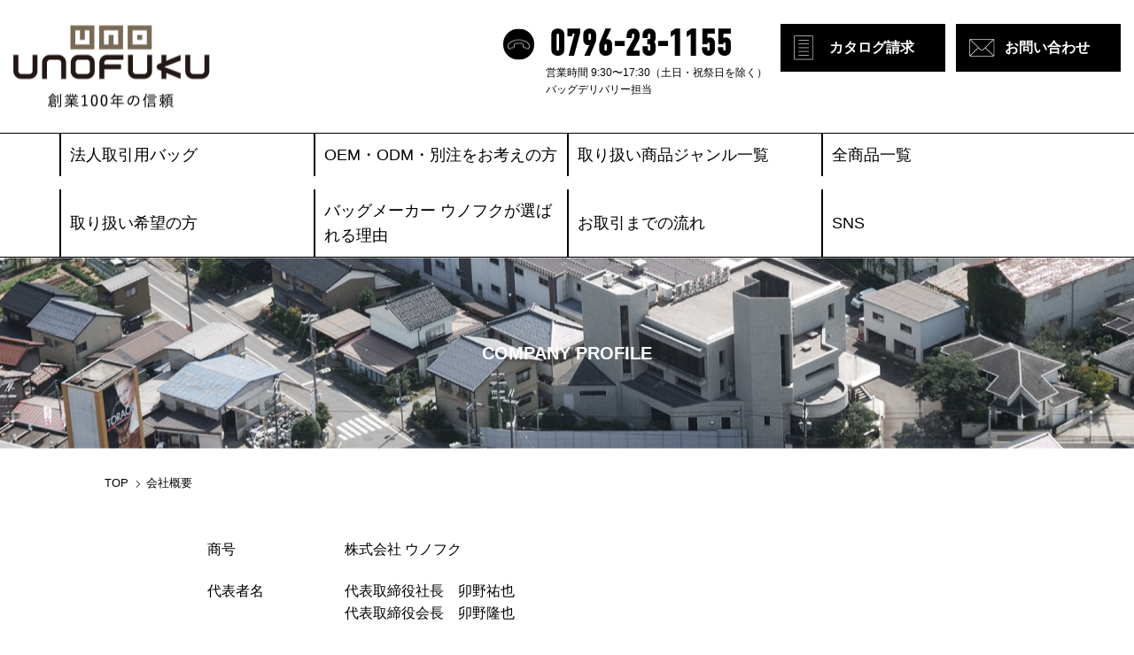

--- FILE ---
content_type: text/html
request_url: https://bag.jp/company/
body_size: 7490
content:
<!DOCTYPE html>
<html lang="ja">
<head>
<meta charset="utf-8">
<title>会社概要 | 鞄、バッグの製造、販売のUNOFUKU</title>
<link rel="stylesheet" href="../css/import.css">
<meta http-equiv="X-UA-Compatible" content="IE=edge"/>
<script src="/js/jquery.js"></script>
<script src="/js/jquery.matchHeight.js"></script>
<script src="/js/yuga.js"></script>
<script src="/js/jquery.popupwindow.js"></script>
<script src="/js/common.js"></script>

<!-- Global site tag (gtag.js) - Google Analytics -->
<script async src="https://www.googletagmanager.com/gtag/js?id=G-RHP8K39M06"></script>
<script>
  window.dataLayer = window.dataLayer || [];
  function gtag(){dataLayer.push(arguments);}
  gtag('js', new Date());

  gtag('config', 'G-RHP8K39M06');

  gtag('config', 'UA-190116469-1');
  
</script>


</head>
<body class="company-p">

<div id="container">


<header id="gHeader">

<div id="header" class="pc-only">

<div class="h-top">
<div class="frame">



<div class="logo"><a href="/"><img src="/img/common/logo.png" alt="株式会社ウノフク" width="222"></a></div>

<div class="h-side">
	<div class="tel">
		<div class="num font-en">0796-23-1155</div>
		<div class="uketsuke fs12">営業時間 9:30〜17:30（土日・祝祭日を除く）<br>
バッグデリバリー担当</div>
	</div><!-- tel -->

	<ul class="link">
	<li class="catalog"><a href="/catalog/">カタログ請求</a></li>
	<li class="contact"><a href="/contact/">お問い合わせ</a></li>
	</ul>

</div><!-- h-side -->

</div><!-- frame -->
</div><!-- h-top -->




<nav class="navi fs12">
<div class="frame frame1146">


<ul>
<li><a href="/novelty/">法人取引用バッグ</a></li>
<li><a href="/oem/">OEM・ODM・別注をお考えの方</a></li>
<li><a href="/products/">取り扱い商品ジャンル一覧</a></li>
<li><a href="/products/archive.html">全商品一覧</a></li>
</ul>
<ul>
<li><a href="/contact/">取り扱い希望の方</a></li>
<li><a href="/reason/">バッグメーカー ウノフクが選ばれる理由</a></li>
<li><a href="/flow/">お取引までの流れ</a></li>
<li><a href="/sns/">SNS</a></li>
</ul>
</div><!-- frame -->

</nav><!-- navi -->


</div><!-- header -->



<div id="sp-header" class="sp-only">

	<div class="logo"><a href="/"><img src="/img/common/logo.png"  alt="株式会社ウノフク"></a></div>


	<div class="menu toggle">
            <span></span>
            <span></span>
            <span></span>    </div>
</div>
<!-- sp-header -->


<div id="sp-navi" class="sp-only">

<div class="inner">

<nav class="navi fs12">
<ul>
<li><a href="/novelty/">法人取引用バッグ</a></li>
<li><a href="/oem/">OEM・ODM・別注をお考えの方</a></li>
<li><a href="/products/">取り扱い商品ジャンル一覧</a></li>
<li><a href="/products/archive.html">全商品一覧</a></li>
</ul>
<ul>
<li><a href="/contact/">取り扱い希望の方</a></li>
<li><a href="/reason/">バッグメーカー ウノフクが選ばれる理由</a></li>
<li><a href="/sns/">SNS</a></li>
</ul>



<ul>
<li><a href="/faq/">よくある質問</a></li>
<li><a href="/company/">会社概要</a></li>
	<li class="catalog"><a href="/catalog/">WEBカタログ請求</a></li>
	<li class="contact"><a href="/contact/">お問い合わせ</a></li>
<li><a href="/sitemap/">SITE MAP</a></li>
</ul>
</nav><!-- navi -->



</div><!-- inner -->
</div><!-- sp-navi -->

</header>




<div id="contents">


<div class="pageimg2" >
		<h1 style="color:#fff;">COMPANY PROFILE</h1>
<div class="img"><img src="../img/company/pageimg.jpg"></div>

</div><!-- pageimg -->

<div class="pankuzu">
<div class="frame frame1044">
<ul>
<li><a href="/">TOP</a></li>
<li>会社概要</li>
</ul>


</div><!-- frame -->
</div><!-- pankuzu -->



<div id="company">

<div class="group">
<div class="frame frame1146">

<table class="company-table">
<tr>
	<th>商号</th>
	<td>
	株式会社 ウノフク
	</td>
</tr>
<tr>
	<th>代表者名</th>
	<td>
代表取締役社長　卯野祐也<br>
代表取締役会長　卯野隆也
	</td>
</tr>
<tr>
	<th>所在地<br>
（本社所在地）</th>
	<td>
兵庫県豊岡市梶原３２８番地

<table class="sp-break">
<tr>
	<th>電話</th>
	<td>
	（０７９６）２３－１１５５
	</td>
</tr>
<tr>
	<th>FAX（営業）</th>
	<td>
	（０７９６）２４－０７７７
	</td>
</tr>
<tr>
	<th><span style="opacity:0;">FAX</span>（総務）</th>
	<td>
	（０７９６）２４－７８００
	</td>
</tr>
<tr>
	<th>E-mail</th>
	<td>
	info@unofuku.com
	</td>
</tr>
</table>

	</td>
</tr>
<tr>
	<th>（東京オフィス）</th>
	<td>
東京都台東区浅草橋<br class="sp-only">１丁目１８番９号 山上ビル４階
	</td>
</tr>
<tr>
	<th>ホームページ</th>
	<td>
		<ul class="company__link">
			<li>
				<div class="company__link-title">
					企業総合サイト
				</div>
				<div class="company__link-url">
					<a href="http://unofuku.com" target="_blank">
						http://unofuku.com
					</a>
				</div>
			</li>
			<li>
				<div class="company__link-title">
					ウノフクについて
				</div>
				<div class="company__link-url">
					<a href="https://unofuku.co.jp" target="_blank">
						https://unofuku.co.jp
					</a>
				</div>
			</li>
			<li>
				<div class="company__link-title">
					OEM・オリジナルカバン⽤サイト
				</div>
				<div class="company__link-url">
					<a href="http://bag-delivery.com" target="_blank">
						http://bag-delivery.com
					</a>
				</div>
			</li>
			<li>
				<div class="company__link-title">
					ウノフクオンラインストア
				</div>
				<div class="company__link-url">
					<a href="https://www.bag.co.jp" target="_blank">
						https://www.bag.co.jp
					</a>
				</div>
			</li>
			<li>
				<div class="company__link-title">
					4U by unofukuホームページ
				</div>
				<div class="company__link-url">
					<a href="https://gift4u.store" target="_blank">
						https://gift4u.store
					</a>
				</div>
			</li>
		</ul>

	</td>
</tr>
<tr>
	<th>営業目的</th>
	<td>
イ．旅行具の製造・販売<br>
ロ．上記に附帯する一切の事業
	</td>
</tr>
<tr>
	<th>会社の特徴</th>
	<td>
かばんの産地兵庫県豊岡市に立地し、自社で企画・製造・販売を手掛ける、工場を持たないファブレス・メーカーである。約５００種類以上の商品を開発し、豊岡市内の約２０社の協力工場で生産し、海外でも約１０社の工場と提携し製造している。
	</td>
</tr>
</table>

</div><!-- frame -->
</div><!-- group -->



<div class="group">
<div class="frame frame1146">

	<h2>沿 革</h2>
	<div class="body">

<dl class="history-list">
<dt>大正初め</dt>
<dd>卯野福吉 が東京･銀座のかばん店「桑原」に奉公する。</dd>

<dt>1921年（大正10年） <span class="mon">5月</span></dt>
<dd>豊岡町大開西１５１にて　創業者  卯野福吉 が宇野商店（個人）として旅行具卸売業を始め、その後 宇野福商店 へ変更。</dd>

<dt>1955年（昭和30年） <span class="mon">6月</span></dt>
<dd>資本金２００万円にて株式会社宇野福商店に改組。</dd>

<dt>1957年（昭和32年） <span class="mon">12月</span></dt>
<dd>豊岡市久保７０番地より同市生田通１４４番地に社屋<br>
新築移転。
</dd>

<dt>1958年（昭和33年） <span class="mon">4月</span></dt>
<dd>輸出向け  かばん・袋物・柳かごの製造を始め、各商社を通じてアメリカ・カナダ・オーストラリア・ヨーロッパ諸国への輸出を開始。</dd>

<dt>1958年（昭和33年） <span class="mon">8月</span></dt>
<dd>資本金４００万円に増資。</dd>

<dt>1966年（昭和40年） <span class="mon">6月</span></dt>
<dd>商産業省より輸出貢献企業に認定。</dd>

<dt>1966年（昭和41年） <span class="mon">1月</span></dt>
<dd>資本金８００万円に増資。<br>
宇野福産業 株式会社 に商号変更。<br>
現所在地に社屋新築移転。</dd>

<dt>1966年（昭和41年） <span class="mon">8月</span></dt>
<dd>資本金１，０００万円に増資。</dd>

<dt>1970年（昭和45年） <span class="mon">7月</span></dt>
<dd>卯野福吉会長に就任し､卯野健次郎社長に就任。</dd>

<dt>1973年（昭和48年） <span class="mon">4月</span></dt>
<dd>バロースＬ４０００コンピューター導入。</dd>

<dt>1973年（昭和48年） <span class="mon">8月</span></dt>
<dd>資本金２，０００万円に増資。</dd>

<dt>1973年（昭和48年） <span class="mon">10月</span></dt>
<dd>輸入業務を開始。</dd>

<dt>1973年（昭和48年） <span class="mon">12月</span></dt>
<dd>株式会社 ダンディスポーツ　設立。</dd>

<dt>1979年（昭和54年） <span class="mon">5月</span></dt>
<dd>バロースＢ８０コンピューター導入。</dd>

<dt>1985年（昭和60年） <span class="mon">5月</span></dt>
<dd>事務所棟鉄筋３階建新築。<br>
ファコムＫ２５０Ｌコンピューター導入。</dd>

<dt>1985年（昭和60年） <span class="mon">5月</span></dt>
<dd>株式会社 ウノフク に商号変更。</dd>

<dt>1993年（平成5年） <span class="mon">1月</span></dt>
<dd>ファコムＫ６７００コンピューター導入。</dd>

<dt>1993年（平成5年） <span class="mon">8月</span></dt>
<dd>新倉庫・配送センター完成。<br>
２３００パレット収納の自動倉庫運用開始。<br>
Ｋ１５００を１３台・ＦＭＲ－５０を１１台<br>
ＦＭＲ－７０を１台、計２５台の導入となる。</dd>

<dt>1993年（平成5年） <span class="mon">12月</span></dt>
<dd>資本金４，０００万円に増資。</dd>

<dt>1995年（平成7年） <span class="mon">3月</span></dt>
<dd>卯野健次郎 会長に就任し、卯野隆也 社長に就任。</dd>

<dt>1995年（平成7年） <span class="mon">12月</span></dt>
<dd>ウェブサイトhttp://www.bag.co.jp/開設。</dd>

<dt>1996年（平成8年） <span class="mon">10月</span></dt>
<dd>デザイナー向けバッグ「Ｋ Ｓ」がグッドデザイン<br>
中小企業庁長官特別賞を受賞する。</dd>

<dt>1997年（平成9年） <span class="mon">7月</span></dt>
<dd>香港に１００％出資の子会社「紅隆有限公司」を設立。</dd>

<dt>1999年（平成11年） <span class="mon">1月</span></dt>
<dd>
さくら総合研究所にコンサルティングを依頼し、営業支援システム「スイート９９」導入。
<br>
富士通「グランパワー 6000 」ノートブック端末「ダイナブックSS3010」１５台など計５２台を設置。</dd>

<dt>2000年（平成12年） <span class="mon">5月</span></dt>
<dd>ウェブドメインunofuku.com取得。</dd>

<dt>2002年（平成14年） <span class="mon">6月</span></dt>
<dd>ＮＧＯ(社)セーブ・ザ・チルドレン・ジャパンの法人維持会員となる。</dd>

<dt>2005年（平成17年） <span class="mon">12月</span></dt>
<dd>豊岡共同作業所に１０万円を寄贈。</dd>

<dt>2007年（平成19年） <span class="mon">7月</span></dt>
<dd>「クルマと旅するカバン」をテーマとした新ブランド<br class="pc-only">ＬＥＸＩＡＲＤ ＪＰがデビュー。</dd>

<dt>2007年（平成19年） <span class="mon">8月</span></dt>
<dd>富士通プライマジー６５６０コンピューター導入。</dd>

<dt>2009年（平成21年） <span class="mon">2月</span></dt>
<dd>休眠会社「株式会社ダンディスポーツ」を解散。</dd>

<dt>2012年（平成24年） <span class="mon">1月</span></dt>
<dd>「ミペル バッグショー」（イタリア ミラノ市）に於いて<br class="pc-only">「イメージ＆コミュニケーション」に入賞。</dd>

<dt>2012年（平成24年） <span class="mon">4月</span></dt>
<dd>台東区浅草橋に東京事務所を開設。</dd>

<dt>2012年（平成24年） <span class="mon">9月</span></dt>
<dd>システムリサーチ社　グループウェアシステム「e3office」導入。</dd>

<dt>2012年（平成24年） <span class="mon">11月</span></dt>
<dd>エコ素材による鞄の製造が豊岡市より「環境経済事業」として認定。</dd>

<dt>2014年（平成26年） <span class="mon">11月</span></dt>
<dd>参加企業として｢アルチザン good design award ｣受賞。</dd>

<dt>2017年（平成29年） <span class="mon">1月</span></dt>
<dd>富士通「ＰＧ６５８０」導入。</dd>

<dt>2019年（令和1年） <span class="mon">6月</span></dt>
<dd>ソフトバンク社クラウドＰＢＸ／ＦＭＣを導入。<br>
内線の携帯電話化開始。<br>
本社倉庫棟に太陽光発電システム設置（８３．５ｋＷ）。</dd>

<dt>2020年（令和2年） <span class="mon">3月</span></dt>
<dd>フランス・アヌシー「JAPAN IS STYLE」に出資。</dd>

<dt>2021年（令和3年） <span class="mon">4月</span></dt>
<dd>卯野隆也　会長に就任し、卯野祐也　社長に就任。</dd>

<dt>2022年（令和4年） <span class="mon">3月</span></dt>
<dd>東京・銀座に直営店舗「4U by unofuku」を出店し、出石焼の取り扱いを始める。</dd>

<dt>2024年（令和6年） <span class="mon">4月</span></dt>
<dd>市内メーカー「高島豊商店」の営業権を取得し本社倉庫内に工場を併設する。</dd>

</dl>

<p class="mt15">
＊付記<br>
1973年(昭和48年) 6月より現在まで　豊岡税務署優良申告法人
</p>

	</div><!-- body -->


</div><!-- frame -->
</div><!-- group -->




<div class="group">
<div class="frame frame1146">

	<h2>資本金</h2>
	<div class="body">

４，０００万円


	</div><!-- body -->


</div><!-- frame -->
</div><!-- group -->



<div class="group">
<div class="frame frame1146">

	<h2>会社役員</h2>
	<div class="body">

<table class="company-table">
<tr>
	<th>代表取締役会長</th>
	<td>卯 野 隆 也</td>
</tr>
<tr>
	<th>代表取締役社長</th>
	<td>卯 野 祐 也</td>
</tr>
<tr>
	<th>取 締 役</th>
	<td>卯 野 敦 子</td>
</tr>
<tr>
	<th>取 締 役</th>
	<td>卯 野 幸 子</td>
</tr>
<tr>
	<th>取 締 役</th>
	<td>李　姃玹</td>
</tr>
<tr>
	<th>監査役</th>
	<td>柴 田 陽 一 郎</td>
</tr>
</table>

	</div><!-- body -->


</div><!-- frame -->
</div><!-- group -->



<div class="group">
<div class="frame frame1146">

	<h2>主たる取引銀行</h2>
	<div class="body">



<table class="company-table">
<tr>
	<th>但馬信用金庫</th>
	<td>本店営業部</td>
</tr>
<tr>
	<th>但馬銀行</th>
	<td>本店営業部</td>
</tr>
<tr>
	<th>三井住友銀行</th>
	<td>豊岡支店</td>
</tr>
</table>


	</div><!-- body -->


</div><!-- frame -->
</div><!-- group -->



<div class="group">
<div class="frame frame1146">

	<h2>施設の概要</h2>
	<div class="body">

<div class="m10">（本社所在地）</div>

<table class="company-table">
<tr>
	<th>営業用地</th>
	<td>６，４８２㎡</td>
</tr>
<tr>
	<th>事務所</th>
	<td>延１，４４０㎡</td>
</tr>
<tr>
	<th>倉庫</th>
	<td>延２，６９３㎡</td>
</tr>
</table>




	</div><!-- body -->


</div><!-- frame -->
</div><!-- group -->



<div class="group">
<div class="frame frame1146">

	<h2>表彰・褒賞</h2>
	<div class="body">

<table class="company-table">
<tr>
	<th>1973年(昭和48年) <br class="sp-only">6月<br class="sp-only">より現在迄</th>
	<td>豊岡税務署　優良申告法人</td>
</tr>
<tr>
	<th>2015年(平成27年) <br class="sp-only">7月</th>
	<td>豊岡市より社会教育振興への寄付に対して感謝状</td>
</tr>
<tr>
	<th>2017年(平成29年) <br class="sp-only">10月</th>
	<td>兵庫県警察本部<br>
優秀安全運転事業所プラチナ賞</td>
</tr>
<tr>
	<th>2025年(令和7年)<br class="sp-only">1月</th>
	<td>ひょうご産業SDGs認証企業として認定</td>
</tr>
</table>

	</div><!-- body -->


</div><!-- frame -->
</div><!-- group -->



<div class="group">
<div class="frame frame1146">

	<h2>代表者略歴</h2>
	<div class="body">

<div class="m20">卯 野　祐 也</div>

<dl class="history-list m40">
<dt>2003年（平成15年) <span class="mon">3月</span></dt>
<dd>成城大学経済学部経営学科卒業</dd>

<dt>2005年（平成17年) <span class="mon">12月</span></dt>
<dd>ニュースクール大学　パーソンズ・<br>
スクール・オブ・デザイン　<br>
ファッションマーケティング<br>
（在ニューヨーク）卒業</dd>

<dt>2006年（平成18年) <span class="mon">3月</span></dt>
<dd>株式会社ウノフクに入社</dd>

<dt>2006年（平成18年) <span class="mon">5月</span></dt>
<dd>同社　取締役に就任</dd>

<dt>2019年（平成31年) <span class="mon">3月</span></dt>
<dd>同社　代表取締役専務に就任</dd>

<dt>2021年（令和3年) <span class="mon">4月</span></dt>
<dd>同社　代表取締役社長に就任</dd>

</dl>


<div class="m20">卯 野　隆 也</div>

<dl class="history-list">
<dt>1975年（昭和50年） <span class="mon">3月</span></dt>
<dd>慶應義塾大学商学部 卒業<br>
コロンビア大学経済学部ニューヨーク大学<br>
ビジネススクールに留学
</dd>

<dt>1977年（昭和52年） <span class="mon">4月</span></dt>
<dd>現 株式会社ウノフクに入社</dd>

<dt>1979年（昭和54年) <span class="mon">3月</span></dt>
<dd>取締役に就任</dd>

<dt>1984年（昭和59年) <span class="mon">3月</span></dt>
<dd>取締役専務に就任</dd>

<dt>1995年（平成7年) <span class="mon">3月</span></dt>
<dd>株式会社ウノフク代表取締役社長に就任</dd>

<dt>2004年（平成16年) <span class="mon">4月</span></dt>
<dd>兵庫県鞄卸商業組合理事長に就任、現在顧問</dd>

<dt>2010年（平成22年） <span class="mon">5月</span></dt>
<dd>豊岡納税協会副会長に就任</dd>

<dt>2011年（平成23年) <span class="mon">5月</span></dt>
<dd>豊岡鞄協会会長に就任</dd>

<dt>2013年（平成25年) <span class="mon">5月</span></dt>
<dd>兵庫県産業振興功労者表彰</dd>

<dt>2013年（平成25年)  <span class="mon">11月</span></dt>
<dd>豊岡商工会議所副会頭に就任</dd>

<dt>2017年（平成29年)  <span class="mon">11月</span></dt>
<dd>大阪国税局長納税表彰</dd>

<dt>2021年（令和3年)  <span class="mon">4月</span></dt>
<dd>株式会社ウノフク代表取締役会長に就任</dd>


</dl>


	</div><!-- body -->


</div><!-- frame -->
</div><!-- group -->




<div class="group">
<div class="frame frame1146">

	<h2>元代表取締役 略歴</h2>
	<div class="body">

<div class="m20">卯野健次郎</div>

<dl class="history-list">
<dt>1926年（大正15年） </dt>
<dd>12月3日 生まれ</dd>

<dt>1947年(昭和22年)</dt>
<dd>無線電信講習所卒業　逓信省勤務</dd>

<dt>1953年(昭和28年)</dt>
<dd>宇野福吉商店（現 (株)ウノフク）に入社</dd>

<dt>1970年(昭和45年)</dt>
<dd>宇野福産業㈱（現 (株)ウノフク）代表取締役社長に就任</dd>

<dt>1992年(平成 4年)</dt>
<dd>豊岡鞄協会 会長に就任</dd>

<dt>1995年(平成 7年)</dt>
<dd>代表取締役会長に就任</dd>

<dt>2002年(平成11年)</dt>
<dd>勲五等瑞宝章を受章</dd>

<dt>2017年(平成29年)</dt>
<dd>9月12日 逝去</dd>


</dl>


	</div><!-- body -->


</div><!-- frame -->
</div><!-- group -->


<div class="group">
<div class="frame frame1146">

	<h2>主な認定支援事業</h2>
	<div class="body">

<dl class="history-list">

<dt>2014年度（平成26年度）　</dt>
<dd>
・中小企業海外展開調査支援事業【兵庫県】<br>
　日本製鞄の対米販路開拓調査<br>
・マーケティング戦略策定支援事業【豊岡市】<br>
　新商品マーケティング
</dd>

<dt>2015年度（平成27年度）</dt>
<dd>
・海外見本市個別出展支援事業【ＪＥＴＲＯ】<br>
　海外販路開拓
</dd>

<dt>2016年度（平成28年度）</dt>
<dd>
・豊岡市ものづくり企業等支援事業【豊岡市】<br>
　豊岡製鞄の市場拡大<br>
・地域経済循環創造事業交付金【総務省（豊岡市経由）】
</dd>

<dt>2017年度（平成29年度）</dt>
<dd>
・じばさん兵庫ブランド創出支援事業【兵庫県】<br>
　豊岡のかばんの国内外認知向上＆販売拡大事業<br>
・皮革産業振興対策事業（皮革製品デザイン促進事業）【経済産業省】<br>
　日本製品の海外展示会出展による販路開拓<br>
・中小企業海外展開支援事業【ひょうご海外ビジネスセンター】<br>
　東欧のメーカー開拓
</dd>

<dt>2018年度（平成30年度）</dt>
<dd>
・販路拡大支援事業【豊岡市】<br>
　マーケティング戦略策定事業の実施<br>
・海外ビジネス戦略推進支援事業【中小企業基盤整備機構】
</dd>

<dt>2019年度（平成31年度）</dt>
<dd>
・じばさん兵庫ブランド創出支援事業【兵庫県】<br>
　豊岡のかばんの国内外認知向上＆販売拡大事業<br>
・皮革産業振興対策事業【経済産業省】<br>
　日本製品の海外展示会出展による販路開拓
</dd>

<dt>2020年度（令和2年度）</dt>
<dd>
・豊岡市ステップアップ補助金【豊岡市】<br>
　ノベルティ＆OEM営業Web化事業<br>
・地域企業デジタル活用支援事業補助金【兵庫県】<br>
　地場産業地域から都市部消費圏への遠隔セールス手法確立事業
</dd>

</dl>

	</div><!-- body -->


</div><!-- frame -->
</div><!-- group -->




<div class="group">
<div class="frame frame1146">

	<h2>社会貢献</h2>
	<div class="body">

<div class="m25">
・豊岡共同作業所に対する定期的援助
</div>

<div class="m25">
・チーム・マイナス６％運動に参加
</div>

<div class="m25">
・チャレンジ２５キャンペーンに参加
</div>

<div class="m25">
・fun to share加入｢低酸素社会(地球温暖化防止)の啓発活動｣
</div>

<div class="m25">
・SDGsへの取り組み
</div>

	<div class="t-right m25">
	２０２１年４月１日
	</div>



	</div><!-- body -->


</div><!-- frame -->
</div><!-- group -->





</div><!-- company -->


</div><!-- contents -->




<div class="common-social">
<div class="frame">


<ul class="social-icon">
<li><a href="https://www.youtube.com/channel/UC-0QjCpMCeNjnHUtqxTryOg/" target="_blank"><img src="/img/common/social-yt.png" width="53" alt="Youtube"></a></li>
<li><a href="https://twitter.com/unofukucoltd" target="_blank"><img src="/img/common/social-tw.png" width="42" alt="Twitter"></a></li>
<li><a href="https://www.instagram.com/unofuku_coltd/" target="_blank"><img src="/img/common/social-insta.png" width="42" alt="Instagram"></a></li>
</ul>

</div><!-- frame -->
</div><!-- common-product -->



<footer id="gfooter">

<div id="footer">

<div class="frame frame1044">

<div class="inner">

	<div class="logo"><a href="/"><img src="/img/common/f-logo.png" width="166" alt="株式会社ウノフク"></a></div>

	<div class="group">


<nav class="navi fs12">
<ul>
<li><a href="/novelty/">法人取引用バッグ</a></li>
<li><a href="/contact/">取り扱い希望の方</a></li>
<li><a href="/sitemap/">サイトマップ</a></li>

</ul>
<ul>
<li><a href="/oem/">バッグOEM別注をお考えの方</a></li>
<li><a href="/reason/">ウノフクが選ばれる理由</a></li>
<!-- <li><a href="/flow/">お取引までの流れ</a></li> -->
</ul>
<ul>
<li><a href="/products/">取り扱い商品ジャンル一覧</a></li>
<li><a href="/unofuku-oem/">バッグOEMはウノフクにお任せください</a></li>
<!-- <li><a href="/company/">会社概要</a></li>
<li><a href="/faq/">よくある質問</a></li> -->
</ul>
<ul>
<li><a href="/products/archive.html">全商品一覧</a></li>
<li><a href="/sns/">SNS</a></li>
</ul>
</nav><!-- navi -->


	</div><!-- group -->


</div><!-- inner -->


<div class="copyright">Copyright &copy; 2020 UNOFUKU & Co., Ltd. All rights reserved.</div>


</div><!-- frame -->
</div><!-- footer -->

</footer>


</div><!-- container -->



</body>
</html>


--- FILE ---
content_type: text/css
request_url: https://bag.jp/css/import.css
body_size: 375
content:
@charset "utf-8";
/* CSS Document */



@import "https://use.typekit.net/etm7gxa.css";
@import "format.css";
@import "sp.css";
@import "layout.css";
@import "parts.css";
@import "page.css";
@import "form.css";
@import "op.css";


/*



【format.css】
余白リセット、行間

【layout.css】
ページ全体

【parts.css】
見出し等、共通パーツ

【page.css】
ページ毎の設定

【form.css】
フォーム用


@import "sp.css";
【sp.css】
スマホ用

*/


--- FILE ---
content_type: text/css
request_url: https://bag.jp/css/format.css
body_size: 572
content:
@charset "utf-8";
/* CSS Document */

*{
	margin:0px;
	padding:0px;
	background-repeat:no-repeat;
	list-style-type:none;

	-webkit-box-sizing: border-box;
	-moz-box-sizing: border-box;
	-o-box-sizing: border-box;
	-ms-box-sizing: border-box;
	box-sizing: border-box;

}

h1,h2,h3,h4,h5,h6,p,ul,li,dl,dt,dd,div,table,tr,td,th,a{
	font-size:100%;
}

th,td{ text-align:left; font-weight:normal; vertical-align:top;}
img{border-width:0px; vertical-align:top;}

p{
	margin-bottom:1em;
}


a{
	outline:none;
	vertical-align:baseline;
}

area{outline:none;}



#map_canvas div{
	border-style:none;
}

.screen-reader-text{
	display:none;
}
.search-form svg{
	width:16px;
	height:16px;
}



--- FILE ---
content_type: text/css
request_url: https://bag.jp/css/sp.css
body_size: 232
content:
@charset "utf-8";
/* CSS Document */





.pc-only,
.sp-only,
.sp-reset{
}

img{
	max-width:100%;
}


@media only screen and (max-width: 991px) {
/* *{
	max-width:100%;
} */

.pc-only{
	display:none!important;
}

.sp-reset *{
	max-width: initial;
}


}
@media print, screen and (min-width: 992px) {
.sp-only{
	display:none!important;
}

}



--- FILE ---
content_type: text/css
request_url: https://bag.jp/css/layout.css
body_size: 3867
content:
@charset "utf-8";

/*
-----------------------------------------------

	: color
	: layout
	: header
	: navi
	: contents
	: footer

*/

/* : color
----------------------------------------------- */

body{ color:#000;}
a{	color:#000;}

a{
	text-decoration: none;
}
a:hover{
	opacity:0.7;
}


.red{color:#;}
.gray{color:#a7a7a7;}


/* : layout
----------------------------------------------- */

body{
	font-family: "游ゴシック Medium", "Yu Gothic Medium", "游ゴシック体", YuGothic, 'ヒラギノ角ゴ Pro W3',"Hiragino Kaku Gothic Pro","メイリオ",Verdana,Arial,Helvetica,"ＭＳ Ｐゴシック","MS UI Gothic",sans-serif;
	font-size: 13px;
	-webkit-text-size-adjust: 100%;
	line-height:1.6;
	overflow-x:hidden;
}

.font-en{font-family: din-condensed, sans-serif;}

#container{
}

.frame{
	position:relative;
	margin-left:auto;
	margin-right:auto;
	max-width:calc(100% - 30px);

}
.frame840,
.frame940,
.frame1044,
.frame1146{}

.sp3 {
	display: none;
}

@media print, screen and (min-width: 992px) {

.frame{
	width:1300px;
}

.frame840{
	width:840px;
}
.frame940{
	width:940px;
}
.frame1044{
	width:1044px;
}
.frame1146{
	width:1146px;
}


}



@media only screen and (max-width: 991px) {

.frame{
}

.frame.fluid{
	max-width:100%;
}

}



.pc .sp-link{
	pointer-events: none;
	cursor: default;
}



.fs10{font-size:10px;}
.fs11{font-size:11px;}
.fs12{font-size:12px;}
.fs13{font-size:13px;}
.fs14{font-size:14px;}
.fs15{font-size:15px;}
.fs16{font-size:16px;}
.fs18{font-size:18px;}
.fs19{font-size:19px;}
.fs20{font-size:20px;}
.fs22{font-size:22px;}
.fs23{font-size:23px;}
.fs24{font-size:24px;}
.fs25{font-size:25px;}
.fs26{font-size:26px;}
.fs28{font-size:28px;}
.fs30{font-size:30px;}
.fs32{font-size:32px;}
.fs34{font-size:34px;}


@media only screen and (max-width: 991px) {

.fs16{
	font-size:14px;
}

.fs18,.fs19{
	font-size:16px;
}
.fs20,.fs22,.fs23,.fs24{
	font-size:18px;
}

.fs25,.fs26,.fs28,.fs30,.fs32,.fs34{
	font-size:20px;
}

}


/* : header
----------------------------------------------- */

#header{
	background:#fff;
}

#header .h-top .frame{
	height:150px;
}

#header .logo{
	position:absolute;
	left:40px;
	top:50%;
	transform: translate(-0%, -50%);

}



@media only screen and (min-width: 992px) and (max-width: 1300px) {

#header .logo{
	left:0px;
}


}



#header .h-side{
	position:absolute;
	right:0;
	top:50%;
	transform: translate(-0%, -50%);
    display:-webkit-box;
    display:-moz-box;
    display:-ms-flexbox;
    display:-webkit-flex;
    display:-moz-flex;
    display:flex;


}

#header .tel{
	margin-right:15px;
}

#header .tel .num{
	font-weight:bold;
	font-size:42px;
	position:relative;
	padding-left:52px;
	line-height:1.1;
}
#header .tel .num:before{
	background: url(../img/common/tel.png) center no-repeat #000;
	background-size:25px 12px;
	width:35px;
	height:35px;
	content:"";
	position:absolute;
	left:0;
	top:50%;
	transform: translate(-0%, -50%);
	border-radius: 100%;

}

#header .tel .uketsuke{
	padding-left:48px;
	margin-bottom:12px;
}

@media only screen and (min-width: 992px) and (max-width: 1300px) {



}

#header .link{
    display:-webkit-box;
    display:-moz-box;
    display:-ms-flexbox;
    display:-webkit-flex;
    display:-moz-flex;
    display:flex;


}
#header .link li{
	margin-right:12px;
}
#header .link li:last-child{
	margin-right:0;
}

#header .link li a{
	background:#000;
	color:#fff;
	line-height:40px;
	padding:7px 35px 7px 55px;
	display:block;
	position:relative;
	font-weight:bold;
	font-size:16px;
}
#header .link li a:before{
	background-size:contain;
	background-position:center;
	background-repeat:no-repeat;
	content:"";
	position:absolute;
	left:15px;
	top:50%;
	transform: translate(-0%, -50%);
}
#header .link .catalog a:before{
	background-image:url(../img/common/catalog.png);
	width:22px;
	height:28px;
}
#header .link .contact a:before{
	background-image:url(../img/common/contact.png);
	width:29px;
	height:20px;
}

@media only screen and (min-width: 992px) and (max-width: 1300px) {




}


/* navi */

#header .navi{
	border-top:1px solid #000;
	border-bottom:1px solid #000;

}

.original-p #header .navi{
	display:none;
}

#header .navi ul{
	margin-bottom:15px;
    display:-webkit-box;
    display:-moz-box;
    display:-ms-flexbox;
    display:-webkit-flex;
    display:-moz-flex;
    display:flex;

}
#header .navi ul:last-child{
	margin-bottom:0px;
}

#header .navi li{
	width:25%;
	border-left:2px solid #000;
	display: flex;
	align-items: center;
}
#header .navi a{
	display:block;
	padding:10px 5px 10px 15px;
	font-size:18px;
}

#header .navi a:hover{
	background:#dedede;
}


@media only screen and (min-width: 992px) and (max-width: 1300px) {

#header .navi a{
	padding:10px 5px 10px 10px;
}


}



/*
===== sp-header =====
*/



#sp-header{
	position: relative;
	left:0;
	top:0;
	z-index:10;
	background:#fff;
	height:65px;
	width:100%;
}


#sp-header .logo{
	position:absolute;
	left:10px;
	top:50%;
	width:110px;
	transform: translate(-0%, -50%);

}

#sp-header .menu {
		position: absolute;
		top: 5px;
		right: 10px;
		width: 40px;
		height: 56px;
		cursor: pointer;
		z-index: 100;

		transition: .35s ease-in-out;
		padding-top:40px;
	}
	#sp-header .menu span {
		display: block;
		position: absolute;
		width: 30px;
		height: 3px;
		background-color: #333;
		transition: .35s ease-in-out;
		left:50%;
		margin-left:-16px;
	}

	#sp-header .menu span:nth-child(1) {top:18px;}
	#sp-header .menu span:nth-child(2) {top:26px;}
	#sp-header .menu span:nth-child(3) {top:34px;}

	/***** クリック後のボタン *****/
	#sp-header .menu.active{}

	#sp-header .menu.active span:nth-child(1) {transform: rotate(-135deg) ; top:26px;}
	#sp-header .menu.active span:nth-child(2) {width: 0;}
	#sp-header .menu.active span:nth-child(3) {transform: rotate(135deg); top:26px;}


	#sp-header .navclose{
		width: 0;
		height: calc(100vh - 65px);
		background-color: rgba(0,0,0,0.5);
		position: absolute;
		top: 65px;
		right:0;
	position:fixed;

	}
#sp-header .navclose.active{
	width:100%;
}

/* navi */


#sp-navi{
	position:fixed;
	width:100%;
	top:65px;
	right:-100%;
	z-index:100;
	transition: all .3s;
	height: calc(100% - 65px);
	background:#fff;
}

#sp-navi.active{
	right:0;
}

#sp-navi .inner{
	overflow-y:scroll;
	height:100%;
	padding-bottom:1px;
}
#sp-navi .navi{
	border-bottom:1px solid #333;
}
#sp-navi .navi a{
	border-top:1px solid #333;
	display:block;
	padding:10px 40px 10px 15px;
	position:relative;
	text-decoration:none;
	font-size:12px;
}

#sp-navi .navi a:before{

	content:"";
	display:inline-block;
	width:5px;
	height:5px;
	border-top: 1px solid #333;
	border-right: 1px solid #333;

	position:absolute;
	right:10px;
	top:50%;

	-ms-transform: rotate(45deg) translate(-0%, -50%);
	-webkit-transform: rotate(45deg) translate(-0%, -50%);
	transform: rotate(45deg) translate(-0%, -50%);

}

#sp-navi .navi .font-en{
	font-size:20px;
}




/* : contents
----------------------------------------------- */


.pankuzu{
	margin-bottom:50px;
	margin-top:20px;
}
.pankuzu ul{
    display:-webkit-box;
    display:-moz-box;
    display:-ms-flexbox;
    display:-webkit-flex;
    display:-moz-flex;
    display:flex;
    -webkit-box-lines:multiple;
    -moz-box-lines:multiple;
    -webkit-flex-wrap:wrap;
    -moz-flex-wrap:wrap;
    -ms-flex-wrap:wrap;
    flex-wrap:wrap;


}
.pankuzu li{
	margin-right:10px;
	position:relative;
	padding-right:10px;
}
.pankuzu li:after{
	content:"";
	display:inline-block;
	width:5px;
	height:5px;
	border-top: 1px solid #333;
	border-right: 1px solid #333;

	position:absolute;
	right:0px;
	top:50%;

	transform: rotate(45deg) translate(-0%, -50%);
}

.pankuzu li:last-child{
	margin-right:0;
	padding-right:0;
}
.pankuzu li:last-child:after{
	display:none;
}

.pankuzu dl{
	border-top:1px solid #7f7f7f;
	padding-top:10px;
	margin-top:10px;
}
.pankuzu dt{
	font-weight:bold;
	margin-right:30px;
	float:left;
}
.pankuzu dd{
	overflow:hidden;
}



.sns-p .pankuzu{
	background:#000;
	color:#fff;
	padding:20px 0 80px 0;
	margin:0;
}

.sns-p .pankuzu a{
	color:#fff;
}

.sns-p .pankuzu li:after{
	border-color:#fff;
}






/*
===== pageimg =====
*/

.pageimg{
	position:relative;
	height:500px;
	margin-bottom:30px;
}
.pageimg .img img{
	width:100%;
	height:100%;

	object-fit: cover;
	max-width: initial;
	position:absolute;
	left:50%;
	top:50%;
	transform: translate(-50%, -50%);

}

.pageimg .title{
	position:absolute;
	left:50%;
	top:50%;
	transform: translate(-50%, -50%);
	font-size:58px;
	background-color: rgba(256,256,256,0.9);

	z-index:2;
	font-weight:bold;
	border:2px solid #7d7978;
	padding:5px;
}

.pageimg .title .inner{
	border:1px solid #bab4b2;
    display:-webkit-box;
    display:-moz-box;
    display:-ms-flexbox;
    display:-webkit-flex;
    display:-moz-flex;
    display:flex;
    -webkit-box-lines:multiple;
    -moz-box-lines:multiple;
    -webkit-flex-wrap:wrap;
    -moz-flex-wrap:wrap;
    -ms-flex-wrap:wrap;
    flex-wrap:wrap;

	-webkit-justify-content: center;
	justify-content:         center;
	-webkit-align-items: center;
	align-items:         center;

	-webkit-flex-direction: column;
	flex-direction: column;

	width:460px;
	height:160px;

}

.pageimg h1{
	color:#b8b8b8;
	font-size:52px;
	line-height:1;
	margin-bottom:15px;
}
.pageimg .subtitle{
	font-size:22px;
	line-height:1.2;
	text-align:center;
}


@media only screen and (max-width: 991px) {

.pageimg{
	height:220px;
}
.pageimg .title{
	font-size:30px;
	width:94%;
}
.pageimg .title .inner{
	width:100%;
}


.pageimg h1{
	font-size:30px;
}
.pageimg .subtitle{
	font-size:16px;
}


}


/*
===== pageimg2 =====
*/

.pageimg2{
	position:relative;
	height:215px;
	margin-bottom:30px;
}
.sns-p .pageimg2{
	height:339px;
	margin-bottom:0;
}

.pageimg2 .img img{
	width:100%;
	height:100%;

	object-fit: cover;
	max-width: initial;
	position:absolute;
	left:50%;
	top:50%;
	transform: translate(-50%, -50%);

}

.pageimg2 h1{
	font-size:20px;
	line-height:1;
	position:absolute;
	left:50%;
	top:50%;
	transform: translate(-50%, -50%);
	z-index:2;
}


@media only screen and (max-width: 991px) {


}


/*
===== page-intro =====
*/

.page-intro{
	margin-bottom:85px;
	text-align:center;
}

.page-intro h2{
	position:relative;
	font-size:22px;
	margin-bottom:30px;
}
.page-intro h2:before{
	position:absolute;
	left:50%;
	bottom:-10px;
	width:150px;
	margin-left:-75px;
	height:1px;
	background:#000;
	content:"";
}
.original-intro h2:before{
	background:#fff;
}

@media print, screen and (min-width: 992px) {

}

@media only screen and (max-width: 991px) {

.page-intro{
	margin-bottom:45px;
}

}


/* oem */

.oem-category-section .page-intro{
	margin-top:-45px;
	background:#fff;
	padding-top:45px;
}


/* original */

.original-intro{
	background:#e79c3b;
	color:#fff;
	margin-bottom:65px;
	padding-top:30px;
	padding-bottom:30px;
}
.original-intro .page-intro{
	margin-bottom:0;
}



/*
===== section-title =====
*/

.section-title{
	text-align:center;
	margin-bottom:30px;
}

.section-title h2{
	font-size:26px;
	display:inline-block;
	border-bottom:1px solid #000;
	padding:0 20px 5px 20px;
	line-height:1.2;
}

.section-title h3{
	margin:10px 0 20px 0;
	font-size:20px;
}
.section-title-lead{
	font-size:15px;
}


.lower-pagetitle{
	text-align:center;
	font-size:36px;
	margin-bottom:50px;
}

@media only screen and (max-width: 991px) {

.lower-pagetitle{
	font-size:24px;
}

}


/*
===== scroll-contact =====
*/

.scroll-contact a{
	position: fixed;
	top:100px;
	right:20px;
	z-index:10;
}
.scroll-contact a:hover{
	opacity:0.7;
}



/*
===== bottom-banner =====
*/

.bottom-banner{
	margin-bottom:85px;
	margin-top:100px;
}

.bottom-banner .group{
	margin-bottom:65px;
}

.bottom-banner .group a{
    display:-webkit-box;
    display:-moz-box;
    display:-ms-flexbox;
    display:-webkit-flex;
    display:-moz-flex;
    display:flex;
    -webkit-box-lines:multiple;
    -moz-box-lines:multiple;
    -webkit-flex-wrap:wrap;
    -moz-flex-wrap:wrap;
    -ms-flex-wrap:wrap;
    flex-wrap:wrap;

	-webkit-align-items: center;
	align-items:         center;
	background:#e3e3d9;


}
.bottom-banner .catalog a{
	background:#f1c68e;
}

.bottom-banner .group .name{
	width:50%;
	text-align:center;
	font-size:20px;
	font-weight:bold;
}

.bottom-banner .group .img{
	width:50%;
}

.bottom-banner .group .text{
	width:50%;
	text-align:left;
	padding:0 5%;
}
.bottom-banner .group .text .name{
	text-align:left;
	width:100%;
	margin-bottom:10px;
}


@media print, screen and (min-width: 992px) {

}

@media only screen and (max-width: 991px) {

.bottom-banner .group .name{
	width:100%;
	padding:15px;
}
.bottom-banner .group .img{
	width:100%;
	text-align:center;
}
.bottom-banner .group .img img{
}

.bottom-banner .group .text{
	width:100%;
	padding:15px;
}

.bottom-banner .group .text .name{
	padding:0 0 10px 0;
}


}


.bottom-banner .shop{
}
.bottom-banner .shop a{
	display:block;
	position:relative;
	border:5px solid #2997ec;
}
.bottom-banner .shop .text{
	border:2px solid #2997ec;
	position:absolute;
	left:50%;
	top:50%;
	background-color: rgba(256,256,256,0.8);
	font-size:18px;
	font-weight:bold;
	transform: translate(-50%, -50%);
	padding:30px;
	white-space:nowrap;

}


@media only screen and (max-width: 991px) {

.bottom-banner .shop a{
	border-width:3px;
}

.bottom-banner .shop .text{
	padding:10px;
	font-size:16px;
}

}


/*
===== contact =====
*/


.common-contact{
	border:18px solid #ff0000;
	margin-bottom:110px;
	padding:30px;
	font-size:13px;
	background:#fff;
	position:relative;
	z-index:5;
}

.common-contact .head{
	text-align:center;
	margin-bottom:15px;
}
.common-contact .subhead{
	text-align:center;
	margin-bottom:25px;
}


@media print, screen and (min-width: 992px) {

.common-contact .inner{
    display:-webkit-box;
    display:-moz-box;
    display:-ms-flexbox;
    display:-webkit-flex;
    display:-moz-flex;
    display:flex;
    -webkit-box-lines:multiple;
    -moz-box-lines:multiple;
    -webkit-flex-wrap:wrap;
    -moz-flex-wrap:wrap;
    -ms-flex-wrap:wrap;
    flex-wrap:wrap;
	position:relative;
	-webkit-justify-content: space-between;
	justify-content:         space-between;
	margin:0 auto;
	width:740px;


}
.common-contact.ver2  .inner{
	-webkit-justify-content: center;
	justify-content:         center;

}

.common-contact .inner:before{
	content:"";
	position:absolute;
	left:50%;
	top:0;
	height:100%;
	width:1px;
	background:#808080;
}
.common-contact.ver2 .inner:before{
	display:none;
}

.common-contact .group{
	width:340px;
}


}

@media only screen and (max-width: 991px) {

.common-contact{
	border-width:5px;
	padding:15px;
}

.common-contact .group{
	margin-bottom:40px;
}
.common-contact .group:last-child{
	margin-bottom:0px;
}

}


.common-contact .group .label{
	margin-bottom:15px;
}

.common-contact .group .item{
	font-size:26px;
	line-height:44px;
	font-weight:bold;
	margin-bottom:5px;
}
.common-contact .group.tel .item{
	font-size:36px;
	color:#f00;
}

.common-contact .group .item img{
	margin-right:10px;
	vertical-align:middle;
}

.common-contact .mail .item a{
	color:#f00;
	text-decoration:underline;
}
.common-contact .mail .item a:hover{
	text-decoration:none;
}

@media only screen and (max-width: 991px) {

.common-contact .group .item{
	font-size:20px;
}

}


/*
===== common-social =====
*/


.common-social{
	margin-bottom:30px;
}

.common-social .frame{
}


.social-icon{
    display:-webkit-box;
    display:-moz-box;
    display:-ms-flexbox;
    display:-webkit-flex;
    display:-moz-flex;
    display:flex;
    -webkit-box-lines:multiple;
    -moz-box-lines:multiple;
    -webkit-flex-wrap:wrap;
    -moz-flex-wrap:wrap;
    -ms-flex-wrap:wrap;
    flex-wrap:wrap;

	-webkit-justify-content: center;
	justify-content:         center;
	-webkit-align-items: center;
	align-items:         center;


}
.social-icon li{
	margin:0 15px;
}

@media only screen and (max-width: 991px) {

.common-social .frame{
}


}



/* : footer
----------------------------------------------- */

#footer{
	background:#dedede;
	padding:85px 0 10px 0;
}

/* pc */

@media print, screen and (min-width: 992px) {



#footer .inner{
    display:-webkit-box;
    display:-moz-box;
    display:-ms-flexbox;
    display:-webkit-flex;
    display:-moz-flex;
    display:flex;
    -webkit-box-lines:multiple;
    -moz-box-lines:multiple;
    -webkit-flex-wrap:wrap;
    -moz-flex-wrap:wrap;
    -ms-flex-wrap:wrap;
    flex-wrap:wrap;
	-webkit-justify-content: space-between;
	justify-content:         space-between;
	margin-bottom:80px;
	-webkit-align-items: center;
	align-items:         center;



}

#footer .logo{
	margin-left:20px;
}

#footer .group{
	width:670px;
}

#footer .group .navi{
    display:-webkit-box;
    display:-moz-box;
    display:-ms-flexbox;
    display:-webkit-flex;
    display:-moz-flex;
    display:flex;
    -webkit-box-lines:multiple;
    -moz-box-lines:multiple;
    -webkit-flex-wrap:wrap;
    -moz-flex-wrap:wrap;
    -ms-flex-wrap:wrap;
    flex-wrap:wrap;
}
#footer .group .navi ul{
	margin-right:40px;
}
#footer .group .navi ul:last-child{
	margin-right:0;
}

#footer .group .navi li{
	margin-bottom:15px;
}
#footer .group .navi li:last-child{
	margin-bottom:0;
}

#footer .copyright{
	text-align:center;
	font-size:12px;

}


}

/* sp */


@media only screen and (max-width: 991px) {


#footer{
	padding:30px 0 15px 0;
}

#footer .logo{
	text-align:center;
	margin-bottom:20px;
}

#footer .group ul{
	margin-bottom:15px;
}

#footer .group li{
	border-bottom:1px solid #333;
}
#footer .group li a{
	padding:10px 0;
	display:block;
}

#footer .contact{
	margin-bottom:20px;
}


#footer .contact a{
	display:block;
}

#footer .contact img{
	vertical-align:middle;
	margin-right:5px;
}
#footer .copyright{
	text-align:center;
	font-size:12px;

}



}

@media screen and (max-width:1040px) {


/*-- common --*/

/*- responsive -*/
.pc1 {
	display: none;
}
.sp1 {
	display: block;
}

}

@media screen and (max-width:721px) {


/*-- common --*/

/*- responsive -*/
.pc2 {
	display: none;
}
.sp2 {
	display: block;
}

}

@media screen and (max-width:480px) {


/*-- common --*/

/*- responsive -*/
.pc3 {
	display: none;
}
.sp3 {
	display: block;
}

}

--- FILE ---
content_type: text/css
request_url: https://bag.jp/css/page.css
body_size: 11363
content:
@charset "utf-8";

/*
-----------------------------------------------

	: home-p
	: oem-p
	: novelty-p
	: products-p
	: detail
	: gallery-p
	: news-p
	: contact-p
	: sns-p
	: original-p
	: sitemap-p
	: faq-p
	: company-p
	: reason-p
	: sns-p
	: flow-p

*/

/* : home-p
----------------------------------------------- */

/*
===== mainimg =====
*/

#home .mainimg{
	background-position:center;
	background-repeat:no-repeat;
	background-size:cover;
	margin-bottom:15px;
}

#home .mainimg .slide{
	display:none;
}

#home .mainimg1 .slide1,
#home .mainimg2 .slide2,
#home .mainimg3 .slide3,
#home .mainimg4 .slide4,
#home .mainimg5 .slide5{
	display:block;
}

#home .mainimg .slide img{
	width:100%;
}

/*
===== top-banner =====
*/

#home .top-banner {
	margin:  10px auto;
	max-width: 1000px;
	width: 100%;
	display: flex;
}
#home .top-banner a {
	display: block;
	margin:0 8px;
}

@media print, screen and (min-width: 992px) {

	#home .top-banner {
		margin-block:  20px;
		/* max-width: 580px; */
		width: 95%;
	}
}

/*
===== home-news =====
*/

.home-news{
	margin-bottom:90px;
}

.new-articles ul{
	margin-bottom:25px;
    display:-webkit-box;
    display:-moz-box;
    display:-ms-flexbox;
    display:-webkit-flex;
    display:-moz-flex;
    display:flex;
    -webkit-box-lines:multiple;
    -moz-box-lines:multiple;
    -webkit-flex-wrap:wrap;
    -moz-flex-wrap:wrap;
    -ms-flex-wrap:wrap;
    flex-wrap:wrap;

}

@media print, screen and (min-width: 992px) {

.new-articles ul{
	-webkit-justify-content: center;
	justify-content:         center;

}

.new-articles li{
	width:250px;
	margin-right:45px;
	margin-bottom:20px;
}
.new-articles li:nth-child(4n){
	margin-right:0;
}


}

@media only screen and (min-width: 992px) and (max-width: 1300px) {

.new-articles li{
	width:22%;
	margin-right:4%;
}

}

@media only screen and (max-width: 991px) {

.new-articles ul{
	-webkit-justify-content: space-between;
	justify-content:         space-between;

}

.new-articles li{
	width:48%;
	margin-bottom:30px;
}


}



.new-articles li a{
	display:block;
}
.new-articles li .img{
	background-position:center;
	background-repeat:no-repeat;
	background-size:cover;
	margin-bottom:12px;
	height:200px;

}
.new-articles li .date{
	margin-bottom:10px;
}


/*
===== home-novelty =====
*/

.home-novelty{
	background:#f4f4f4;
	padding:45px 0 10px 0;
	margin-bottom:130px;
}

.novelty-cat-lineup{
    display:-webkit-box;
    display:-moz-box;
    display:-ms-flexbox;
    display:-webkit-flex;
    display:-moz-flex;
    display:flex;
    -webkit-box-lines:multiple;
    -moz-box-lines:multiple;
    -webkit-flex-wrap:wrap;
    -moz-flex-wrap:wrap;
    -ms-flex-wrap:wrap;
    flex-wrap:wrap;


}

@media print, screen and (min-width: 992px) {

.novelty-cat-lineup .item{
	width:290px;
	margin-right:calc( (100% - 870px) / 2);
	margin-bottom:55px;
}
.novelty-cat-lineup .item:nth-child(3n){
	margin-right:0;
}


}

@media only screen and (max-width: 991px) {

.novelty-cat-lineup{
	-webkit-justify-content: space-between;
	justify-content:         space-between;

}
.novelty-cat-lineup .item{
	width:48%;
	margin-bottom:55px;
}


}


.novelty-cat-lineup .item a{
	display:block;
}
.novelty-cat-lineup .title{
	color:#fff;
	background:#858585;
	min-height:50px;
	text-align:center;
    display:-webkit-box;
    display:-moz-box;
    display:-ms-flexbox;
    display:-webkit-flex;
    display:-moz-flex;
    display:flex;
	-webkit-justify-content: center;
	justify-content:         center;
	-webkit-align-items: center;
	align-items:         center;
	position:relative;
	margin:0 10px;
	padding:5px;
	z-index:2;


}

.novelty-cat-lineup .img{
	margin-top:-25px;
	margin-bottom:15px;
}

.other-product .novelty-cat-lineup .title{
	background:#373f49;
}


.novelty-cat-lineup .img{
	overflow:hidden;
}
.novelty-cat-lineup .img img{
	transition: all .3s;
}

a:hover{
	opacity:1;
}

 .novelty-cat-lineup a:hover .img img{
	-ms-transform: scale(1.3,1.3);
	-webkit-transform: scale(1.3,1.3);
	transform: scale(1.3,1.3);

}


/*
===== menu =====
*/


.home-menu{
	margin-bottom:100px;
    display:-webkit-box;
    display:-moz-box;
    display:-ms-flexbox;
    display:-webkit-flex;
    display:-moz-flex;
    display:flex;
    -webkit-box-lines:multiple;
    -moz-box-lines:multiple;
    -webkit-flex-wrap:wrap;
    -moz-flex-wrap:wrap;
    -ms-flex-wrap:wrap;
    flex-wrap:wrap;


}
.home-menu .group{
	width:50%;
}

@media only screen and (max-width: 991px) {

.home-menu .group{
	width:100%;
}

}

.home-menu .group .img{
	position:relative;
	margin-bottom:20px;
	overflow:hidden;
}

.home-menu .group .img a{
	display:block;
}
.home-menu .group .img a:hover{
	opacity:1;
}

.home-menu .group .img img{
	transition: all .3s;

}
.home-menu .group .img a:hover img{
	-ms-transform: scale(1.3,1.3);
	-webkit-transform: scale(1.3,1.3);
	transform: scale(1.3,1.3);

}

.home-menu .group .title{
	background-color: rgba(0,0,0,0.8);
	padding:10px;
	position:absolute;
	left:50%;
	top:50%;
	transform: translate(-50%, -50%);
	width:350px;

}
.home-menu .group .title .inner{
	border:1px solid #fff;
    display:-webkit-box;
    display:-moz-box;
    display:-ms-flexbox;
    display:-webkit-flex;
    display:-moz-flex;
    display:flex;
    -webkit-box-lines:multiple;
    -moz-box-lines:multiple;
    -webkit-flex-wrap:wrap;
    -moz-flex-wrap:wrap;
    -ms-flex-wrap:wrap;
    flex-wrap:wrap;

	-webkit-align-items: center;
	align-items:         center;

	-webkit-justify-content: center;
	justify-content:         center;
	height:220px;
	color:#fff;
	-webkit-flex-direction: column;
	flex-direction: column;

}

.home-menu .group p{
	max-width:490px;
	margin:0 auto 25px auto;
}


/*
===== original =====
*/


.home-original{
	margin-bottom:150px;
	border:5px solid #80b23f;
	position:relative;


}

.home-original a{
	display:block;
	overflow:hidden;
	position:relative;
	color:#fff;
}

.home-original .img{
	overflow:hidden;
}
.home-original .img img{
	transition: all .3s;
	width:100%;
}

.home-original a:hover{
	opacity:1;
}

.home-original a:hover .img img{
	-ms-transform: scale(1.1,1.1);
	-webkit-transform: scale(1.1,1.1);
	transform: scale(1.1,1.1);

}


.home-original .text{
	border:5px solid #fff;
	background-color: rgba(128,178,63,0.8);
	color:#fff;
	padding:15px 35px;
	z-index:2;


}


@media print, screen and (min-width: 1180px) {

.home-original .text{
	width:750px;
	position:absolute;
	left:50%;
	top:50%;
	transform: translate(-50%, -50%);
}

}



@media only screen and (max-width: 1179px) {

.home-original a{
	padding:15px;
	background:url(../img/home/original/img.jpg) center no-repeat;
	background-size:cover;

}
.home-original .img{
	display:none;
}

.home-original .text{
	padding:15px;
}

}



.home-original h3{
	text-align:center;
}
.home-original h4{
	border-bottom:1px solid #fff;
	padding-bottom:15px;
	margin-bottom:15px;
	text-align:center;
}

.home-original .for{
	text-align:center;
	margin-bottom:25px;
}
.home-original .for div{
	text-align:left;
	display:inline-block;
}

.home-original .button-area{
	text-align:center;
}

.home-original .button{
	cursor:pointer;
	display:inline-block;
	padding:10px 30px;
	position:relative;
	background:#fff;
	color:#000;
}


.home-original .button:after{
	background: url(../img/parts/link-arrow.png) center no-repeat;
	background-size:contain;
	width:39px;
	height:10px;
	content:"";
	position:relative;
	vertical-align:middle;
	display:inline-block;
	margin-left:5px;


}


@media print, screen and (min-width: 992px) {


}


@media only screen and (max-width: 991px) {


}

@media only screen and (max-width: 991px) {


}

/*
===== menu2 =====
*/


.home-menu2{
	position:relative;
	padding:65px 0 30px 0;
	margin-bottom:100px;
}

.home-menu2:before{
	position:absolute;
	left:0;
	top:0;
	width:70%;
	height:100%;
	content:"";
	background:#f4f4f4;
}

.home-menu2 .group{
	margin-bottom:25px;
	position:relative;
}


@media print, screen and (min-width: 992px) {

.home-menu2 a{
	display:block;
}

.home-menu2 .group .img{
	text-align:right;
	overflow:hidden;
	width:875px;
	margin-left:auto;
}
.home-menu2 .group .img img{
	transition: all .3s;
}

.home-menu2 .group a:hover{
	opacity:1;
}

.home-menu2 .group a:hover .img img{
	-ms-transform: scale(1.1,1.1);
	-webkit-transform: scale(1.1,1.1);
	transform: scale(1.1,1.1);

}






.home-menu2 .group .text{
	position:absolute;
	left:0;
	top:50%;
	background:#fff;
	width:625px;
	padding:30px 10px 15px 105px;
	transform: translate(-0%, -50%);
	min-height:270px;
    display:-webkit-box;
    display:-moz-box;
    display:-ms-flexbox;
    display:-webkit-flex;
    display:-moz-flex;
    display:flex;
    -webkit-box-lines:multiple;
    -moz-box-lines:multiple;
    -webkit-flex-wrap:wrap;
    -moz-flex-wrap:wrap;
    -ms-flex-wrap:wrap;
    flex-wrap:wrap;

	-webkit-flex-direction: column;
	flex-direction: column;
	-webkit-justify-content: center;
	justify-content:         center;


}

}

.home-menu2 .group .text:before{
	position:absolute;
	left:55px;
	top:0;
	width:1px;
	height:100%;
	content:"";
	background:#000;
}


@media only screen and (max-width: 991px) {

}

@media only screen and (max-width: 991px) {

.home-menu2 .group .text{
	background:#fff;
	padding:15px 15px 15px 25px;
	position:relative;
}
.home-menu2 .group .text:before{
	left:10px;
}


}

.home-menu2 .group .name{
	font-size:40px;
	position:relative;
	max-width:430px;
	line-height:1.1;
	margin-bottom:5px;
	font-weight:bold;

}
.home-menu2 .group .name:before{
	background: url(../img/parts/arrow-big.png) center no-repeat;
	background-size:contain;
	width:67px;
	height:17px;
	content:"";
	position:relative;
	vertical-align:middle;
	display:inline-block;
	position:absolute;
	right:0;
	top:50%;
	transform: translate(-0%, -50%);

}

.home-menu2 .group .label{
	margin-bottom:5px;
}

.home-menu2 .group .cat{

}

.home-menu2 .group .cat dl{
}


.home-menu2 .group .cat dd{
	font-size:12px;
	margin-bottom:15px;
}
.home-menu2 .group .cat ul{
    display:-webkit-box;
    display:-moz-box;
    display:-ms-flexbox;
    display:-webkit-flex;
    display:-moz-flex;
    display:flex;
    -webkit-box-lines:multiple;
    -moz-box-lines:multiple;
    -webkit-flex-wrap:wrap;
    -moz-flex-wrap:wrap;
    -ms-flex-wrap:wrap;
    flex-wrap:wrap;


}
.home-menu2 .group .cat li{
	width:33%;
}


/*
===== genre =====
*/


.genre-lineup{
    display:-webkit-box;
    display:-moz-box;
    display:-ms-flexbox;
    display:-webkit-flex;
    display:-moz-flex;
    display:flex;
    -webkit-box-lines:multiple;
    -moz-box-lines:multiple;
    -webkit-flex-wrap:wrap;
    -moz-flex-wrap:wrap;
    -ms-flex-wrap:wrap;
    flex-wrap:wrap;
	-webkit-justify-content: space-between;
	justify-content:         space-between;


}


@media print, screen and (min-width: 992px) {

.genre-lineup .group{
	width:48%;
	max-width:612px;
	margin-bottom:65px;
}


}

@media only screen and (max-width: 991px) {

.genre-lineup{
	display:block;
}

.genre-lineup .group{
	margin-bottom:35px;
	width:100%;
}

}

.genre-lineup .name{
	text-align:center;
	position:relative;
	margin-bottom:45px;
	font-weight:bold;
}
.genre-lineup .name:before{
	position:absolute;
	left:50%;
	bottom:-15px;
	width:145px;
	height:1px;
	content:"";
	background:#000;
	transform: translate(-50%, -0%);

}

.genre-lineup .img{
	margin-bottom:30px;
	text-align:center;
	overflow:hidden;
}
.genre-lineup .img img{
	transition: all .3s;
}

.genre-lineup .img a:hover{
	opacity:1;
}

.genre-lineup .img a:hover img{
	-ms-transform: scale(1.1,1.1);
	-webkit-transform: scale(1.1,1.1);
	transform: scale(1.1,1.1);

}




.genre-lineup p{
	margin-left:auto;
	margin-right:auto;
	text-align:center;
}


/*
===== other-menu =====
*/


.home-other-menu{
	max-width:850px;
	margin-left:auto;
	margin-right:auto;
	margin-bottom:85px;
}
.home-other-menu ul{
    display:-webkit-box;
    display:-moz-box;
    display:-ms-flexbox;
    display:-webkit-flex;
    display:-moz-flex;
    display:flex;
    -webkit-box-lines:multiple;
    -moz-box-lines:multiple;
    -webkit-flex-wrap:wrap;
    -moz-flex-wrap:wrap;
    -ms-flex-wrap:wrap;
    flex-wrap:wrap;
	border-left:1px solid #7f7f7f;

}

.home-other-menu li{
	width:50%;
	border-right:1px solid #7f7f7f;
}

@media only screen and (max-width: 991px) {


.home-other-menu ul{
	border-left:0;
	border-top:1px solid #7f7f7f;
}

.home-other-menu li{
	width:100%;
	border-right:0px solid #7f7f7f;
	border-bottom:1px solid #7f7f7f;
}

}

.home-other-menu li a{
    display:-webkit-box;
    display:-moz-box;
    display:-ms-flexbox;
    display:-webkit-flex;
    display:-moz-flex;
    display:flex;
	-webkit-align-items: center;
	align-items:         center;

	-webkit-justify-content: center;
	justify-content:         center;
	height:100%;

}


.home-other-menu li a img{
	margin-right:35px;
}

.home-other-menu li a:after{
	background: url(../img/parts/arrow-big.png) center no-repeat;
	background-size:contain;
	width:67px;
	height:17px;
	content:"";
	vertical-align:middle;
	display:inline-block;
	position: relative;
	margin-left:25px;

}

@media only screen and (max-width: 991px) {

.home-other-menu li a{
	display:block;
	text-align:left;
	padding:15px 15px 15px 60px;
	position:relative;
}
.home-other-menu li a img{
	position:absolute;
	left:10px;
	top:50%;
	width:auto;
	max-height:30px;
	transform: translate(-0%, -50%);

}



}

/*
===== torihiki =====
*/

.home-torihiki{
	background:#d91c24;
	padding:50px 0 90px 0;
	margin-bottom:120px;
}

.home-torihiki .section-title{
	color:#fff;
}
.home-torihiki .section-title h2{
	border-bottom-color:#fff;
}


@media print, screen and (min-width: 992px) {

.home-torihiki .inner{
    display:-webkit-box;
    display:-moz-box;
    display:-ms-flexbox;
    display:-webkit-flex;
    display:-moz-flex;
    display:flex;
    -webkit-box-lines:multiple;
    -moz-box-lines:multiple;
    -webkit-flex-wrap:wrap;
    -moz-flex-wrap:wrap;
    -ms-flex-wrap:wrap;
    flex-wrap:wrap;



}


}

@media only screen and (max-width: 991px) {

}

/* top */

.home-torihiki .top{

	position:relative;

}

@media only screen and (max-width: 991px) {


.home-torihiki .top{
    display:-webkit-box;
    display:-moz-box;
    display:-ms-flexbox;
    display:-webkit-flex;
    display:-moz-flex;
    display:flex;
    -webkit-box-lines:multiple;
    -moz-box-lines:multiple;
    -webkit-flex-wrap:wrap;
    -moz-flex-wrap:wrap;
    -ms-flex-wrap:wrap;
    flex-wrap:wrap;
	-webkit-justify-content: space-between;
	justify-content:         space-between;


}

}

@media print, screen and (min-width: 992px) {

.home-torihiki .top .group{
    display:-webkit-box;
    display:-moz-box;
    display:-ms-flexbox;
    display:-webkit-flex;
    display:-moz-flex;
    display:flex;
    -webkit-box-lines:multiple;
    -moz-box-lines:multiple;
    -webkit-flex-wrap:wrap;
    -moz-flex-wrap:wrap;
    -ms-flex-wrap:wrap;
    flex-wrap:wrap;

}

.home-torihiki .top .mail{
	position:absolute;
	left:0;
	bottom:0;
}


}

@media only screen and (max-width: 991px) {

.home-torihiki .top .group{
	width:48%;
}


}


.home-torihiki .top .group > div{
	color:#fff;
	background:#58a3da;
	position:relative;
	height:65px;
    display:-webkit-box;
    display:-moz-box;
    display:-ms-flexbox;
    display:-webkit-flex;
    display:-moz-flex;
    display:flex;
    -webkit-box-lines:multiple;
    -moz-box-lines:multiple;
    -webkit-flex-wrap:wrap;
    -moz-flex-wrap:wrap;
    -ms-flex-wrap:wrap;
    flex-wrap:wrap;

	-webkit-align-items: center;
	align-items:         center;

	padding:5px 10px;

}

.home-torihiki .top .mail > div{
	background:#c5cc21;
}

.home-torihiki .top .group .step1{
	padding-left:70px;
	margin-right:28px;
	width:185px;

}


.home-torihiki .top .group .step1 img{
	position:absolute;
	top:50%;
	left:20px;
	transform: translate(-0%, -50%);
}

.home-torihiki .top .group .step1:before{
	background: url(../img/home/torihiki/catalog-arrow.png) center no-repeat;
	background-size:contain;
	width:12px;
	height:14px;
	content:"";
	vertical-align:middle;
	display:inline-block;
	position:absolute;
	right:-20px;
	top:50%;
	transform: translate(-0%, -50%);

}

.home-torihiki .top .mail .step1:before{
	background-image:url(../img/home/torihiki/mail-arrow.png);
}


@media only screen and (min-width: 992px) and (max-width: 1300px) {

.home-torihiki .top .group .step1{
	padding-left:50px;
	width:165px;
}
.home-torihiki .top .group .step1 img{
	left:10px;
}


}



@media only screen and (max-width: 991px) {

.home-torihiki .top .group .step1{
	width:100%;
	margin-bottom:40px;
}
.home-torihiki .top .group .step1:before{
	right:auto;
	left:50%;
	top:auto;
	bottom:-25px;
	transform: rotate(90deg);
	margin-left:-8px;

}


}


.home-torihiki .top .group .step2{
	width:110px;
	margin-right:60px;
	-webkit-justify-content: center;
	justify-content:         center;
}

@media print, screen and (min-width: 992px) {

.home-torihiki .top .group .step2:before{
	background: url(../img/home/torihiki/catalog-arrow2.png) center no-repeat;
	background-size:contain;
	width:37px;
	height:37px;
	content:"";
	vertical-align:middle;
	display:inline-block;
	position:absolute;
	right:-46px;
	bottom:0;
	margin-left:-8px;

}
.home-torihiki .top .mail .step2:before{
	background-image:url(../img/home/torihiki/mail-arrow2.png);
	top:0;
	bottom:auto;
}


}

@media only screen and (min-width: 992px) and (max-width: 1300px) {

.home-torihiki .top .group .step2{
	margin-right:40px;
	width:100px;
}
.home-torihiki .top .group .step2:before{
	width:23px;
	height:23px;
	right:-32px;
}

}

@media only screen and (max-width: 991px) {

.home-torihiki .top .group .step2{
	width:100%;
	margin-right:0;
	position:relative;
	margin-bottom:40px;
}
.home-torihiki .top .group .step2:before{
	background: url(../img/home/torihiki/catalog-arrow.png) center no-repeat;
	background-size:contain;
	width:12px;
	height:14px;
	content:"";
	vertical-align:middle;
	display:inline-block;
	position:absolute;
	left:50%;
	bottom:-25px;
	transform: rotate(90deg);
	margin-left:-8px;

}

.home-torihiki .top .mail .step2:before{
	background-image:url(../img/home/torihiki/mail-arrow.png);
}


}


/* middle */

.home-torihiki .middle{
	margin-right:4px;
    display:-webkit-box;
    display:-moz-box;
    display:-ms-flexbox;
    display:-webkit-flex;
    display:-moz-flex;
    display:flex;
    -webkit-box-lines:multiple;
    -moz-box-lines:multiple;
    -webkit-flex-wrap:wrap;
    -moz-flex-wrap:wrap;
    -ms-flex-wrap:wrap;
    flex-wrap:wrap;


}
.home-torihiki .middle .group{
	background:#fff;
	border:1px solid #4d4d4d;
	width:196px;
	position:relative;
	margin-right:26px;
}

.home-torihiki .middle .group:before{
	background: url(../img/home/torihiki/arrow-white.png) center no-repeat;
	background-size:contain;
	width:12px;
	height:14px;
	content:"";
	vertical-align:middle;
	display:inline-block;
	position:absolute;
	right:-20px;
	top:50%;
	transform: translate(-0%, -50%);

}



@media only screen and (min-width: 992px) and (max-width: 1300px) {

.home-torihiki .middle .group:before{
	top:70px;

}

}


@media only screen and (max-width: 991px) {

.home-torihiki .middle .group{
	width:100%;
	margin:0 0 40px 0;
}
.home-torihiki .middle .group:before{
	right:auto;
	left:50%;
	top:auto;
	bottom:-25px;
	transform: rotate(90deg);
	margin-left:-8px;
}


}



.home-torihiki .middle .group h4{
	text-align:center;
	color:#fff;
	background:#4d4d4d;
	padding:15px;
	margin-bottom:5px;
}

.home-torihiki .middle .group .group-body{
	padding:5px;
}

.home-torihiki .middle .group p{
	margin:0 5px 5px 5px;
}


@media only screen and (max-width: 991px) {

.home-torihiki .middle .group img{
	display:block;
	margin:0 auto;
}

}


/* bottom */

.home-torihiki .bottom{
    display:-webkit-box;
    display:-moz-box;
    display:-ms-flexbox;
    display:-webkit-flex;
    display:-moz-flex;
    display:flex;
    -webkit-box-lines:multiple;
    -moz-box-lines:multiple;
    -webkit-flex-wrap:wrap;
    -moz-flex-wrap:wrap;
    -ms-flex-wrap:wrap;
    flex-wrap:wrap;

	-webkit-align-items: center;
	align-items:         center;


}


@media print, screen and (min-width: 992px) {

}

@media only screen and (max-width: 991px) {

.home-torihiki .bottom{
	-webkit-flex-direction: column;
	flex-direction: column;

}

}


.home-torihiki .bottom .kaishi{
	width:114px;
	text-align:center;
	height:114px;
	border:1px solid #4d4d4d;
	background:#fff;
	border-radius: 100%;
	position:relative;
	margin-right:30px;
	line-height:114px;

}
.home-torihiki .bottom .kaishi:before{
	background: url(../img/home/torihiki/arrow-white.png) center no-repeat;
	background-size:contain;
	width:12px;
	height:14px;
	content:"";
	vertical-align:middle;
	display:inline-block;
	position:absolute;
	right:-20px;
	top:50%;
	transform: translate(-0%, -50%);

}

@media only screen and (min-width: 992px) and (max-width: 1300px) {

.home-torihiki .bottom{
	width:140px;
	-webkit-justify-content: center;
	justify-content:         center;
	-webkit-flex-direction: column;
	flex-direction: column;

}

.home-torihiki .bottom .kaishi{
	margin-right:0;
	margin-bottom:35px;
}
.home-torihiki .bottom .kaishi:before{
	right:auto;
	left:50%;
	top:auto;
	bottom:-25px;
	margin-left:-8px;
	transform:rotate(90deg);
}

}


@media only screen and (max-width: 991px) {

.home-torihiki .bottom .kaishi{
	margin-right:0;
	margin-bottom:40px;
}
.home-torihiki .bottom .kaishi:before{
	right:auto;
	left:50%;
	top:auto;
	bottom:-25px;
	margin-left:-8px;
	transform:rotate(90deg);
}

}

.home-torihiki .bottom .nouhin{
	width:140px;
	text-align:center;
	height:140px;
	border-radius: 100%;
	position:relative;
	background:#ffff00;
	line-height:140px;
}






.home-torihiki .link{
	width:100%;
	margin-top:70px;

    display:-webkit-box;
    display:-moz-box;
    display:-ms-flexbox;
    display:-webkit-flex;
    display:-moz-flex;
    display:flex;
    -webkit-box-lines:multiple;
    -moz-box-lines:multiple;
    -webkit-flex-wrap:wrap;
    -moz-flex-wrap:wrap;
    -ms-flex-wrap:wrap;
    flex-wrap:wrap;


	-webkit-justify-content: center;
	justify-content:         center;


}
.home-torihiki .link li{
	margin-right:20px;
}
.home-torihiki .link li:last-child{
	margin-right:0;
}

.home-torihiki .link li a{
	background:#fff;
	color:#58a3da;
	line-height:56px;
	padding:0px 35px 0px 80px;
	display:block;
	position:relative;
	font-size:20px;
	font-weight:bold;
}
.home-torihiki .link .contact a{
	color:#c5cc21;
}

.home-torihiki .link li a:before{
	background-size:contain;
	background-position:center;
	background-repeat:no-repeat;
	content:"";
	position:absolute;
	left:30px;
	top:50%;
	transform: translate(-0%, -50%);
	width:32px;
	height:41px;
}
.home-torihiki .link .catalog a:before{
	background-image: url(../img/home/torihiki/link-catalog.png);
}
.home-torihiki .link .contact a:before{
	background-image: url(../img/home/torihiki/link-contact.png);
}

@media only screen and (max-width: 991px) {

.home-torihiki .link li{
	display:block;
	width:100%;
	margin:0 0 20px 0;
}
.home-torihiki .link li:last-child{
	margin-bottom:0;
}


.home-torihiki .link li a{
}




}



/* : oem-p
----------------------------------------------- */


/*
===== mokuji =====
*/


.cat-mokuji{
	background:#f4f4f4;
	margin-bottom:115px;
	padding:15px;
	border-left:7px solid #e4e4e4;
    display:-webkit-box;
    display:-moz-box;
    display:-ms-flexbox;
    display:-webkit-flex;
    display:-moz-flex;
    display:flex;
    -webkit-box-lines:multiple;
    -moz-box-lines:multiple;
    -webkit-flex-wrap:wrap;
    -moz-flex-wrap:wrap;
    -ms-flex-wrap:wrap;
    flex-wrap:wrap;
	-webkit-justify-content: space-between;
	justify-content:         space-between;

}
.cat-mokuji .head{
	background:#fff;
    display:-webkit-box;
    display:-moz-box;
    display:-ms-flexbox;
    display:-webkit-flex;
    display:-moz-flex;
    display:flex;
    -webkit-box-lines:multiple;
    -moz-box-lines:multiple;
    -webkit-flex-wrap:wrap;
    -moz-flex-wrap:wrap;
    -ms-flex-wrap:wrap;
    flex-wrap:wrap;


	-webkit-justify-content: center;
	justify-content:         center;
	-webkit-align-items: center;
	align-items:         center;
	width:275px;
	position:relative;
	font-size:17px;
	font-weight:bold;


}
.cat-mokuji .head:before{
	position:absolute;
	right:-15px;
	top:0;
	width:1px;
	height:100%;
	background:#000;
	content:"";
}

@media only screen and (max-width: 991px) {

.cat-mokuji{
	display:block;
	margin-bottom:50px;
}

.cat-mokuji .head{
	width:100%;
	padding:10px;
	margin-bottom:15px;
}
.cat-mokuji .head:before{
	display:none;
}


}


.cat-mokuji .body{
    display:-webkit-box;
    display:-moz-box;
    display:-ms-flexbox;
    display:-webkit-flex;
    display:-moz-flex;
    display:flex;
    -webkit-box-lines:multiple;
    -moz-box-lines:multiple;
    -webkit-flex-wrap:wrap;
    -moz-flex-wrap:wrap;
    -ms-flex-wrap:wrap;
    flex-wrap:wrap;
	width:660px;
	-webkit-justify-content: space-between;
	justify-content:         space-between;

}

.cat-mokuji .body .col{
	width:47%;
}
.cat-mokuji .body .col:last-child{
	margin-right:0;
}

.cat-mokuji h4{
	margin-bottom:15px;
}
.cat-mokuji li{
	border-bottom:1px solid #b7b7b7;
	margin-bottom:10px;
}
.cat-mokuji li a{
	display:block;
	padding-bottom:2px;
	position:relative;
	padding-left:12px;
}
.cat-mokuji li a:before{
	content:"・";
	position:absolute;
	left:0;
}

@media only screen and (max-width: 991px) {
	.cat-mokuji .body{
		gap: 10px 0;
		width: 100%;
	}
	.cat-mokuji .body .col{
		width: 100%;
	}
}

/*
===== oem-category-section =====
*/

.oem-category-section{
	margin-bottom:90px;
}

.oem-category-section .headimg{
	position:relative;
	height:310px;
	margin-bottom:1px;
}

.oem-category-section .headimg img{
	width:100%;
	height:100%;

	object-fit: cover;
	max-width: initial;
	position:absolute;
	left:50%;
	top:50%;
	transform: translate(-50%, -50%);

}


/* title */


.oem-title-block{
	background:#9f9f9f;
	padding:8px;
	margin-bottom:100px;
	text-align:center;
	color:#fff;
}
.oem-title-block .inner{
	border:1px solid #fff;
	padding:20px;
}

.oem-title-block p{
	margin-bottom:0;
}

@media only screen and (max-width: 991px) {

.oem-title-block{
	padding:4px;
	text-align:left;
}

.oem-title-block .inner{
	padding:10px;
}


}


/* feature */


.oem-category-section .feature{

}
@media print, screen and (min-width: 992px) {

.oem-category-section .feature .group{
    display:-webkit-box;
    display:-moz-box;
    display:-ms-flexbox;
    display:-webkit-flex;
    display:-moz-flex;
    display:flex;
    -webkit-box-lines:multiple;
    -moz-box-lines:multiple;
    -webkit-flex-wrap:wrap;
    -moz-flex-wrap:wrap;
    -ms-flex-wrap:wrap;
    flex-wrap:wrap;

}

.oem-category-section .feature .group:nth-child(even){
    -webkit-flex-direction: row-reverse;
    flex-direction:         row-reverse;


}

.oem-category-section .feature .group .img{
	width:50%;
}
.oem-category-section .feature .group .text{
	width:40%;
	padding-top:50px;
}



}

@media only screen and (max-width: 991px) {

.oem-category-section .feature .group{
	margin-bottom:30px;
}

.oem-category-section .feature .group .img{
	text-align:center;
	margin-bottom:20px;
}
.oem-category-section .feature .group .text{
	margin:0 15px ;
}


}



.oem-category-section .feature .group .text h3{
	border-bottom:1px solid #000;
	padding:0 0 10px 0px;
	margin-bottom:10px;
}

@media print, screen and (min-width: 992px) {

.oem-category-section .feature .group:nth-child(odd) h3{
	padding-left:60px;
}


.oem-category-section .feature .group:nth-child(odd) .text p{
	margin:0 0 0 60px;
}
.oem-category-section .feature .group:nth-child(event) .text p{
	margin:0 25px 0 0px;
}



}

@media only screen and (max-width: 991px) {

}




.oem-category-section .feature .notes{
	text-align:center;
	margin-top:50px;
}

@media only screen and (max-width: 991px) {

.oem-category-section .feature .notes{
	margin-top:20px;
}


}


/* lineup */


.oem-cat-lineup{
    display:-webkit-box;
    display:-moz-box;
    display:-ms-flexbox;
    display:-webkit-flex;
    display:-moz-flex;
    display:flex;
    -webkit-box-lines:multiple;
    -moz-box-lines:multiple;
    -webkit-flex-wrap:wrap;
    -moz-flex-wrap:wrap;
    -ms-flex-wrap:wrap;
    flex-wrap:wrap;


}

@media print, screen and (min-width: 992px) {


.oem-cat-lineup .item{
	width:30%;
	margin-right:5%;
	margin-bottom:55px;
}
.oem-cat-lineup .item:nth-child(3n){
	margin-right:0;

}
}

@media only screen and (max-width: 991px) {

.oem-cat-lineup{
	-webkit-justify-content: space-between;
	justify-content:         space-between;

}
.oem-cat-lineup .item{
	width:48%;
	margin-bottom:55px;
}

}

.oem-cat-lineup .item a{
	display:block;
}
.oem-cat-lineup .item a:hover{
	opacity:1;
}
.oem-cat-lineup .item a:hover img{
}


.oem-cat-lineup .img{
	margin-top:-40px;
	margin-bottom:15px;
	overflow:hidden;
}
.oem-cat-lineup .img img{
	transition: all .3s;
}


.oem-cat-lineup a:hover .img img{
	-ms-transform: scale(1.1,1.1);
	-webkit-transform: scale(1.1,1.1);
	transform: scale(1.1,1.1);

}


.oem-cat-lineup .title{
	min-height:80px;
	background:#fff;
	text-align:center;
    display:-webkit-box;
    display:-moz-box;
    display:-ms-flexbox;
    display:-webkit-flex;
    display:-moz-flex;
    display:flex;
	-webkit-justify-content: center;
	justify-content:         center;
	-webkit-align-items: center;
	align-items:         center;
	position:relative;
	margin:0 35px;
	padding:5px;
	border:1px solid #404040;
	font-size:17px;
	z-index:2;



}


/* faq */

.oem-faq{
	text-align:center;
	margin-bottom:90px;
}


/* reason-box */

.reason-box{
	text-align:center;
	margin-bottom:130px;
}


/*
===== other =====
*/

.other-product{
	margin-bottom:100px;
}


/* : novelty-p
----------------------------------------------- */

/*
===== novelty-category-section =====
*/

.novelty-category-section{
	background:#e4f0e7;
	padding:15px;
	margin-bottom:90px;
}
.novelty-category-section .intro{
	color:#fff;
	background:#9ac5a3;
	margin-bottom:20px;
	text-align:center;
	padding:30px 90px;
}
.novelty-category-section .intro h3{
	font-size:21px;
	position:relative;
	margin-bottom:20px;
}
.novelty-category-section .intro h3:before{
	position:absolute;
	left:50%;
	bottom:-5px;
	width:150px;
	content:"";
	background:#fff;
	height:1px;
	margin-left:-75px;
}

@media print, screen and (min-width: 992px) {

}

@media only screen and (max-width: 991px) {

.novelty-category-section .intro{
	padding:20px 15px;
}
.novelty-category-section .intro h3{
	font-size:18px;
}



}


.novelty-category-section.ver-shuccho{background:#e1ecf6;}
.novelty-category-section.ver-shuccho .intro{background:#8bb7dc;}

.novelty-category-section.ver-einen{background:#e8e5d6;}
.novelty-category-section.ver-einen .intro{background:#c3b992;}

.novelty-category-section.ver-seiyaku{background:#f7ebed;}
.novelty-category-section.ver-seiyaku .intro{background:#d595a1;}

.novelty-category-section.ver-hoken{background:#cde0f0;}
.novelty-category-section.ver-hoken .intro{background:#8bb7dc;}

.novelty-category-section.ver-gakkai{background:#d8dded;}
.novelty-category-section.ver-gakkai .intro{background:#92a1cd;}

.novelty-category-section.ver-shunen{background:#dfdbeb;}
.novelty-category-section.ver-shunen .intro{background:#aca2cb;}

.novelty-category-section.ver-point{background:#d4e8eb;}
.novelty-category-section.ver-point .intro{background:#77b5c0;}


/* lineup */

.category-title{
	text-align:center;
	margin-bottom:70px;
}
.category-title div{
	display:inline-block;
	border:2px solid #7f7f7f;
	padding:5px;
	text-align:center;
}
.category-title h1{
	border:1px solid #7f7f7f;
	font-weight:normal;
	font-size:20px;
	padding:15px 40px;
}
.lily-bunner {
	width: 90%;
	margin: auto;
	text-align: center;
	margin-bottom: 40px;
}
.lily-bunner img {
	max-width: 720px;
}




.products-lineup{
    display:-webkit-box;
    display:-moz-box;
    display:-ms-flexbox;
    display:-webkit-flex;
    display:-moz-flex;
    display:flex;
    -webkit-box-lines:multiple;
    -moz-box-lines:multiple;
    -webkit-flex-wrap:wrap;
    -moz-flex-wrap:wrap;
    -ms-flex-wrap:wrap;
    flex-wrap:wrap;
	margin-bottom:50px;


}

.novelty-category-section .products-lineup{
	margin-bottom:0;
}

@media print, screen and (min-width: 992px) {

.products-lineup .item{
	width:30%;
	margin-right:5%;
	margin-bottom:50px;
}
.products-lineup .item:nth-child(3n){
	margin-right:0;
}

.products-lineup.col4 .item{
	width:22%;
	margin-right:3%;
}
.products-lineup.col4 .item:nth-child(3n){
	margin-right:3%;
}
.products-lineup.col4 .item:nth-child(4n){
	margin-right:0;
}


.original-category-section .products-lineup .item{
	width:32%;
	margin-right:2%;
}
.original-category-section .products-lineup .item:nth-child(3n){
	margin-right:0;
}


}


@media only screen and (max-width: 991px) {

.products-lineup{
	-webkit-justify-content: space-between;
	justify-content:         space-between;

}
.products-lineup .item{
	width:48%;
	margin-bottom:35px;
}


}


.products-lineup .item a{
	display:block;
}
.products-lineup .title{
	margin-bottom:10px;
	font-size:16px;
	font-weight:bold;
}

.products-lineup .img{
	margin-bottom:15px;
	overflow:hidden;
	position:relative;
	padding-top:100%;
}

.products-lineup .img img{
	width:100%;
	height:100%;

	object-fit: contain;
	max-width: initial;
	position:absolute;
	left:50%;
	top:50%;
	transform: translate(-50%, -50%);

}






/* : products-p
----------------------------------------------- */


/*
===== product-genre =====
*/

.product-genre{
    display:-webkit-box;
    display:-moz-box;
    display:-ms-flexbox;
    display:-webkit-flex;
    display:-moz-flex;
    display:flex;
    -webkit-box-lines:multiple;
    -moz-box-lines:multiple;
    -webkit-flex-wrap:wrap;
    -moz-flex-wrap:wrap;
    -ms-flex-wrap:wrap;
    flex-wrap:wrap;

	-webkit-justify-content: space-between;
	justify-content:         space-between;
	margin-bottom:80px;
	margin-top:-40px;

}

.product-genre .item{
	width:24%;
}

@media only screen and (max-width: 991px) {


.product-genre .item{
	width:49%;
}

}


.product-genre .item a{
	display:block;
	text-align:center;
	text-decoration:none;
}
.product-genre .item .name{
	position:relative;
	font-size:15px;
	min-height:100px;
    display:-webkit-box;
    display:-moz-box;
    display:-ms-flexbox;
    display:-webkit-flex;
    display:-moz-flex;
    display:flex;
    -webkit-box-lines:multiple;
    -moz-box-lines:multiple;
    -webkit-flex-wrap:wrap;
    -moz-flex-wrap:wrap;
    -ms-flex-wrap:wrap;
    flex-wrap:wrap;

	-webkit-align-items: flex-end;
	align-items:         flex-end;

	-webkit-justify-content: center;
	justify-content:         center;
	margin-bottom:25px;


}

.product-genre .item .name div{
	position:relative;
}
.product-genre .item .name div:before{
	position:absolute;
	left:50%;
	width:120px;
	bottom:-10px;
	height:1px;
	content:"";
	background:#000;
	margin-left:-60px;
}


.product-genre .item .img{
	border:15px solid #f5f5f5;
	overflow:hidden;
}
.product-genre .item .img img{
	transition: all .3s;
}

.product-genre .item a:hover{
	opacity:1;
}

.product-genre .item a:hover .img img{
	-ms-transform: scale(1.3,1.3);
	-webkit-transform: scale(1.3,1.3);
	transform: scale(1.3,1.3);

}

@media only screen and (max-width: 991px) {

.product-genre .item .img{
	border-width:3px;
}


}



/*
===== products-category-lineup =====
*/

.products-category-lineup{
	background:#9f9f9f;
	color:#fff;
	padding:15px 0;
	margin-bottom:40px;
}
.products-category-lineup a{
	color:#fff;
}

.products-category-lineup .frame{
    display:-webkit-box;
    display:-moz-box;
    display:-ms-flexbox;
    display:-webkit-flex;
    display:-moz-flex;
    display:flex;

	-webkit-align-items: center;
	align-items:         center;

	-webkit-justify-content: center;
	justify-content:         center;

}

.products-category-lineup .head{
	width:105px;
}

.products-category-lineup ul{
	border-left:1px solid #fff;
    display:-webkit-box;
    display:-moz-box;
    display:-ms-flexbox;
    display:-webkit-flex;
    display:-moz-flex;
    display:flex;
    -webkit-box-lines:multiple;
    -moz-box-lines:multiple;
    -webkit-flex-wrap:wrap;
    -moz-flex-wrap:wrap;
    -ms-flex-wrap:wrap;
    flex-wrap:wrap;


}
.products-category-lineup li{
	border-right:1px solid #fff;
	width:142px;
}
.products-category-lineup li a{
	display:block;
	text-align:center;
	padding:10px 0;
}
.products-category-lineup .img{
	margin-bottom:10px;
}



@media only screen and (max-width: 1300px) {

.products-category-lineup li{
	width: auto;
}
.products-category-lineup li a{
	padding:5px 10px;
}

.products-category-lineup .img img{
	width:70px;
}


}

@media only screen and (max-width: 991px) {

.products-category-lineup .frame{
	display:block;
}
.products-category-lineup .head{
	width:100%;
	text-align:center;
	margin-bottom:10px;
}
.products-category-lineup li{
	margin-bottom:5px;
}
.products-category-lineup .img img{
	width:60px;
}

}



/*
===== products-category-section =====
*/

.products-category-section-head{
	background:#f4f4f4;
	padding:50px 15px;
	margin-bottom:60px;
	text-align:center;
}

.products-category-section-head h2{
	font-size:20px;
	background:#fff;
	border:1px solid #808080;
	min-width:455px;
	margin:0 auto;
	padding:15px;
	text-align:center;
	display:inline-block;
}

@media only screen and (max-width: 991px) {

.products-category-section-head h2{
	min-width: initial;
	display:block;

}

}



/*
===== products-choose =====
*/

.products-choose .tab{
	border-bottom:2px solid #7f7f7f;
	font-size:20px;
	margin-bottom:70px;
}
.products-choose ul{
    display:-webkit-box;
    display:-moz-box;
    display:-ms-flexbox;
    display:-webkit-flex;
    display:-moz-flex;
    display:flex;
	-webkit-justify-content: center;
	justify-content:         center;


}


.products-choose li{
	cursor:pointer;
}


.products-choose li span{
	display:block;
	font-weight:bold;
	line-height:54px;
	text-align: center;
	width:200px;
	background:#fff;
	position:relative;
	bottom:-2px;
	opacity:0.5;
	color:#9f9f9f;
}

@media print, screen and (min-width: 992px) {

}

@media only screen and (max-width: 991px) {

.products-choose .tab{
	font-size:15px;
}

.products-choose li{
	width:32%;
}

.products-choose li span{
	width:100%;
}


}


.products-choose li.on span{
	border-width:2px 2px 0 2px;
	border-style:solid;
	border-color:#7f7f7f;
	opacity:1;
	color:#000;
}

.products-choose .tab3 span{
	color:#ffa8a8;
}
.products-choose .tab3.on span{
	color:#ff6161;
}


.products-choose li span:after{
	border:10px solid transparent;
	border-top:12px solid #9f9f9f;

	content:"";
	display:inline-block;
	position:relative;
	margin-left:10px;
	vertical-align:middle;
	top:5px;

}
.products-choose li.on span:after{
	border-top-color:#000;
}

.products-choose .tab3 span:after{
	border-top-color:#ffa8a8;
}
.products-choose .tab3.on span:after{
	border-top-color:#ff6161;
}


.products-choose .body{
	display:none;
}
.products-choose .body.on{
	display:block;
}


@media only screen and (max-width: 991px) {

.products-choose li span:after{
	border-width:5px;
	border-top-width:6px;
	margin-left:5px;
}


}

/*
===== cat =====
*/

.catimg{
	position:relative;
	height:215px;
	margin-bottom:30px;
}
.catimg .img img{
	width:100%;
	height:100%;

	object-fit: cover;
	max-width: initial;
	position:absolute;
	left:50%;
	top:50%;
	transform: translate(-50%, -50%);

}




/* : detail
----------------------------------------------- */


@media print, screen and (min-width: 992px) {

.product-contents{
    display:-webkit-box;
    display:-moz-box;
    display:-ms-flexbox;
    display:-webkit-flex;
    display:-moz-flex;
    display:flex;

    -webkit-flex-direction: row-reverse;
    flex-direction:         row-reverse;
	-webkit-justify-content: space-between;
	justify-content:         space-between;

	margin-bottom:80px;

}

.product-contents .sidebar{
	width:270px;
}

.product-contents .main-area{
	margin:0 auto;
}



}

.product-contents .sidebar{
	background:#000;
	color:#fff;
	padding:15px 0;
}


@media only screen and (max-width: 991px) {

.product-contents .main-area{
	margin-bottom:40px;
}
.product-contents .sidebar{
	margin-bottom:40px;
}


}


/* sidebar */

.product-contents .sidebar .head{
	padding:10px 15px;
	background:#d2d2d2;
	font-weight:bold;
	font-size:114%;
	margin-bottom:10px;
	color:#000;
}

.product-contents .sidebar .body{
	margin:0 15px 15px 15px;
}
.product-contents .sidebar .body a{
	color:#fff;
}

.product-contents .sidebar .body a:hover{
	text-decoration:underline;
}

.product-contents .sidebar .list li{
	position:relative;
	padding-left:1em;
	margin-bottom:5px;
}
.product-contents .sidebar .list li:before{
	content:"・";
	position:absolute;
	left:0;
}

.product-contents .sidebar .list li ul li:first-child:before{
	display:none;
}

.product-contents .sidebar .list li ul{
	margin-left:-1em;
/*
	border-bottom:1px solid #666;
	padding-bottom:10px;
	margin-bottom:10px;
*/
}
.product-contents .sidebar .list li:last-child ul{
	border-bottom:0;
	padding-bottom:0px;
	margin-bottom:0px;
}



/* main-area */

#detailarea,
.sub_area {
    margin-bottom: 20px;
    width: 100%;
}


/* 2カラム用 */

@media print, screen and (min-width: 992px) {

#detailphotobloc {
	float: left;
	width: 486px;

}


#detailrightbloc {
  float: right;
  width:365px;
}



}

@media only screen and (max-width: 991px) {

#detailphotobloc {
	width:486px;
	margin:0 auto 30px auto;
}

}



#detailarea .ex .head{
	margin-bottom:30px;
	background:url(../../../../img/product/detail/ex-bg.jpg) top repeat-x;
}



#detailrightbloc .point,
#detailrightbloc .relative_cat {
    margin: 0 0 10px 0;
    padding: 0 0 10px 0;
    background: url("../img/background/line_dot_01.gif") repeat-x bottom ;
}



/*
===== left =====
*/

#detailphotobloc .flexslider{
	margin-bottom:50px;
}

#detailphotobloc .flexslider *{
	max-width: initial;
}
@media (max-width: 640px) {
#detailphotobloc .flexslider{
	margin-bottom:30px;
}

#detailphotobloc .slides li{
	max-width:100%;
}

#detailphotobloc .slides li a{
	height:330px;
	line-height:330px;
	display:block;
	vertical-align: bottom;
}
#detailphotobloc .slides li a img{
	vertical-align:middle;
	max-width:100%;
	display:inline;
	margin:0 auto;
}
}


#detailphotobloc .slides li{
	text-align:center;
}

@media (min-width: 641px) {

#detailphotobloc .slides li a{
	display:table-cell;
	text-align:center;
	vertical-align:middle;
	width:486px;
	height:330px;
}

}



#detailphotobloc .gallery_group{
	margin-bottom:40px;
}
#detailphotobloc .gallery_group .head{
	margin-bottom:10px;
}

#detailphotobloc .gallery_group ul:after{content: ""; display: block; clear: both;}
.oldie #detailphotobloc .gallery_group ul{ zoom: 1; }

#detailphotobloc .gallery_group li{
	width:155px;
	margin:0 10px 10px 0;
	text-align:center;
	float:left;
	position:relative;
	padding-top:15px;
}

#detailphotobloc .gallery_group:last-child li{
	padding-top:0;
}

#detailphotobloc .gallery_group li a{
	display:block;
	position:relative;
	height:155px;
}


@media (min-width: 641px) {

#detailphotobloc .gallery_group li:nth-child(3n){
	margin-right:0;
}
#detailphotobloc .gallery_group li:nth-child(3n+1){
	clear:both;
}


#detailphotobloc .gallery_group li img{
	max-width:155px;
	height:auto;
	max-height:155px;

	position: absolute;
left: 50%;
  top: 50%;
  -webkit-transform: translate3d(-50%, -50%, 0);
     -moz-transform: translate3d(-50%, -50%, 0);
           -ms-transform: translate(-50%, -50%);
          transform: translate3d(-50%, -50%, 0);
}

}

@media (max-width: 640px) {

#detailphotobloc .gallery_group li{
	width:49%;
	margin:0 0 10px 0;
}
#detailphotobloc .gallery_group li:nth-child(odd){
	clear:both;
}

#detailphotobloc .gallery_group li:nth-child(even){
	float:right;
}

}


#detailphotobloc .gallery_group li div{
	font-size:80%;
	position:relative;
	z-index:3;
	position:absolute;
	top:0;
	left:0;
	width:100%;
	text-align:center;
}


@media (min-width: 641px) {
}

@media (max-width: 640px) {
}




/*
===== right =====
*/


#detailrightbloc ul.status_icon {
    margin-bottom: 10px;
    width: 100%;
}
#detailrightbloc ul.status_icon li {
    margin-right: 5px;
    margin-bottom: 3px;
    float: left;
}



#detailrightbloc .data2{
	border-bottom:1px solid #DFDFDF;
	margin-bottom:15px;
	font-size:90%;
	padding-bottom:5px;
}

.product-title {
    margin: 0 0 20px 0;
    font-weight: bold;
    font-size: 130%;
}


.product-price{
	margin-bottom:20px;
}
.product-price #price02_default{
	font-weight:bold;
	font-size:160%;
}
.product-price .yen{
	font-weight:bold;
	font-size:120%;
}



#detailrightbloc .main_comment {
    margin-bottom: 20px;
}

#detailrightbloc .data{
	margin-bottom:35px;
}
#detailrightbloc .data th,
#detailrightbloc .data td{
	padding:5px 5px 5px 0;
}
#detailrightbloc .data th{
	white-space:nowrap;
	padding-right:15px;
}



/* : gallery-p
----------------------------------------------- */

.gallery-p{
	background:#fff;
}

@media (min-width: 641px) {

.gallery-p{
	padding-top:10px;
}
#gallery{
	width:765px;
	margin:0 auto;
}

#gallery:after{content: ""; display: block; clear: both;}
.oldie #gallery{ zoom: 1; }


#gallery .img{
	float:left;
	width:500px;
	text-align:center;
}

#gallery .img img{
	max-width:100%;
	max-height:500px;
}


#gallery .side{
	float:right;
	width:255px;
}
}

#gallery .gallery_group{
	margin-bottom:22px;
}

#gallery .gallery_group .head{
	margin-bottom:5px;
}

#gallery .gallery_group ul:after{content: ""; display: block; clear: both;}
.oldie #gallery .gallery_group ul{ zoom: 1; }

@media (min-width: 641px) {

#gallery .gallery_group li{
	float:left;
	margin:0 5px 5px 0;
	cursor:pointer;
	text-align:center;
	width:60px;
	position:relative;
	height:100px;
}
#gallery .gallery_group li:nth-child(3n+1){
	clear:both;
}
}

#gallery .gallery_group li img{
	max-width:60px;
	height:auto;
	max-height:100px;

	position: absolute;
left: 50%;
  top: 50%;
  -webkit-transform: translate3d(-50%, -50%, 0);
     -moz-transform: translate3d(-50%, -50%, 0);
           -ms-transform: translate(-50%, -50%);
          transform: translate3d(-50%, -50%, 0);
}
#gallery .gallery_group li.on{
	opacity:0.5;
}


#gallery .flexslider *{
	max-width: initial;
}

#gallery #slider{
	max-width:330px;
	margin:0 auto 10px auto;
}
#gallery #carousel li img{
	width:80px;
}

@media (max-width: 640px) {
}
#gallery .close{
	text-align:center;
	margin:0px 0 10px 0;
	clear:both;
	padding-top:20px;
}





/* : news-p
----------------------------------------------- */

#news-contents{
	overflow-x:hidden;
}

@media print, screen and (min-width: 992px) {

#news-contents .frame{
    display:-webkit-box;
    display:-moz-box;
    display:-ms-flexbox;
    display:-webkit-flex;
    display:-moz-flex;
    display:flex;
    -webkit-box-lines:multiple;
    -moz-box-lines:multiple;
    -webkit-flex-wrap:wrap;
    -moz-flex-wrap:wrap;
    -ms-flex-wrap:wrap;
    flex-wrap:wrap;

	-webkit-justify-content: center;
	justify-content:         center;

}


.news-main{
	width:calc(100% - 360px - 70px);
	margin-right:70px;
}

.news-side{
	width:360px;
}


}

@media only screen and (max-width: 991px) {

.news-main{
	margin-bottom:50px;
}
.news-side{
	margin-bottom:50px;
}



}


@media only screen and (min-width: 992px) and (max-width: 1300px) {

}
@media only screen and (max-width: 1300px) {

}



/*
===== main =====
*/

.news-main{
}

.news-main-inner{
	margin:0 50px;
}

.entry{
	margin-bottom:100px;
}

@media only screen and (max-width: 991px) {

.news-main-inner{
	margin:0 0px;
}

.entry{
	margin-bottom:50px;
}



}

.entry-meta{
	border-bottom:2px solid #b8b8b8;
	margin-bottom:15px;
	padding-bottom:10px;
}

.entry h2{
	margin-bottom:50px;
}

.entry-body img{
	height:auto;
}

.entry-body p{
	min-height:1em;
	margin-bottom:0;
}


/*
===== side =====
*/


.news-side .side-group{
	margin-bottom:40px;
}

.news-side .side-group h3{
	position:relative;
	padding-bottom:10px;
	margin-bottom:25px;
}

.news-side .side-group h3:before,
.news-side .side-group h3:after{
	position:absolute;
	left:0;
	bottom:0;
	content:"";
	height:2px;
}

.news-side .side-group h3:before{
	width:1000px;
	background:#b8b8b8;
}
.news-side .side-group h3:after{
	width:130px;
	background:#000000;
}


.news-side .recent .item{
	border-bottom:1px solid #b8b8b8;
	padding-bottom:15px;
	margin-bottom:15px;
}
.news-side .recent .item:last-child{
	border-bottom:0;
	padding-bottom:0;
	margin-bottom:0;
}


.news-side .recent .item a{
	display:block;
    display:-webkit-box;
    display:-moz-box;
    display:-ms-flexbox;
    display:-webkit-flex;
    display:-moz-flex;
    display:flex;
    -webkit-box-lines:multiple;
    -moz-box-lines:multiple;
    -webkit-flex-wrap:wrap;
    -moz-flex-wrap:wrap;
    -ms-flex-wrap:wrap;
    flex-wrap:wrap;

	-webkit-justify-content: space-between;
	justify-content:         space-between;

}
.news-side .recent .item .img{
	width:190px;
	height:150px;
	background-repeat:no-repeat;
	background-position:center;
	background-size:cover;

}

.news-side .recent .item .text{
	width:150px;
}

.news-side .recent .item .date{
	margin-bottom:15px;
}

.news-side .year li{
	margin-bottom:10px;
}




/* : contact-p
----------------------------------------------- */


.contact-section{
	margin:0 0 60px 0;
	padding:0 80px 30px 80px;
	border-bottom:1px solid #bfbfbf;
}
.contact-section:last-child{
	border-bottom:0;
	padding-bottom:0;
}


.contact-section h2{
	font-weight:bold;
	position:relative;
	margin-bottom:15px;
}
.contact-section h2 img{
	position:absolute;
	left:-50px;
	top:-2px;
}

.contact-section h3{
	position:relative;
	margin-bottom:30px;
	font-size:16px;
}
.contact-section h3:before{
	position:absolute;
	left:0;
	bottom:-10px;
	width:100px;
	height:1px;
	background:#000;
	content:"";

}

@media print, screen and (min-width: 992px) {

}

@media only screen and (max-width: 991px) {

.contact-section{
	margin:0 0 50px 0;
	padding:0 0px 20px 0px;
}
.contact-section:last-child{
	border-bottom:0;
	padding-bottom:0;
}

.contact-section h2{
	margin-left:50px;
}




}


/*
===== tel =====
*/

.contact-section.section-tel .num{
	font-weight:bold;
	font-size:40px;
	margin-bottom:10px;
}






/* : form-p
----------------------------------------------- */


#lp-form{
	width:740px;
	margin:0 auto;
	padding:50px 0;
}

#lp-form h1{
	text-align:center;
	margin-bottom:25px;
}
#lp-form .lead{
	margin-bottom:60px;
	text-align:center;
}

@media only screen and (max-width: 991px) {

#lp-form{
	margin:0 15px;
	width:auto;
}
#lp-form .lead{
	text-align:left;
}


}


#lp-form .form-section{
	margin-bottom:70px;
}
#lp-form .form-section .border{
	height:6px;
	position:relative;
	margin-bottom:8px;
}

#lp-form .form-section .border:before,
#lp-form .form-section .border:after{
	height:6px;
	content:"";
	position: absolute;
	top:0;
}

#lp-form .form-section .border:before{
	left:0;
	width:180px;
	background:#4d4d4d;
}
#lp-form .form-section .border:after{
	right:0;
	background:#e5e5e5;
	width:554px;
}

#lp-form .form-section h2{
	color:#f00;
	margin-bottom:15px;
}

#lp-form .form-section .two{
    display:-webkit-box;
    display:-moz-box;
    display:-ms-flexbox;
    display:-webkit-flex;
    display:-moz-flex;
    display:flex;
    -webkit-box-lines:multiple;
    -moz-box-lines:multiple;
    -webkit-flex-wrap:wrap;
    -moz-flex-wrap:wrap;
    -ms-flex-wrap:wrap;
    flex-wrap:wrap;

	-webkit-justify-content: space-between;
	justify-content:         space-between;

}

#lp-form .form-section .two .col{
	width:49%;
}

#lp-form .form-section .item{
    display:-webkit-box;
    display:-moz-box;
    display:-ms-flexbox;
    display:-webkit-flex;
    display:-moz-flex;
    display:flex;
	-webkit-align-items: center;
	align-items:         center;
	margin-bottom:15px;


}
#lp-form .form-section .item:last-child{
	margin-bottom:0;
}

#lp-form .form-section .item .item-label{
	margin-right:10px;
	white-space:nowrap;
}


#lp-form .form-section .tel-group{
    display:-webkit-box;
    display:-moz-box;
    display:-ms-flexbox;
    display:-webkit-flex;
    display:-moz-flex;
    display:flex;
	-webkit-align-items: center;
	align-items:         center;
}

#lp-form .form-section .tel-group .col{
	margin-right:5px;
}
#lp-form .form-section .tel-group .col input{
	width:80px;
}






/* : sns-p
----------------------------------------------- */


/*
===== index-movie =====
*/

.index-movie{
	padding:60px 0 85px 0;
	background:url(../img/cat/movie-bg.png) top no-repeat;
	background-size:cover;

}

.index-movie .section-title{
	margin-bottom:75px;
}

@media only screen and (max-width: 991px) {

.index-movie{
	padding:40px 0 15px 0;
}

}


@media print, screen and (min-width: 992px) {

.movie-index-list{
    display:-webkit-box;
    display:-moz-box;
    display:-ms-flexbox;
    display:-webkit-flex;
    display:-moz-flex;
    display:flex;
    -webkit-box-lines:multiple;
    -moz-box-lines:multiple;
    -webkit-flex-wrap:wrap;
    -moz-flex-wrap:wrap;
    -ms-flex-wrap:wrap;
    flex-wrap:wrap;

	-webkit-justify-content: space-between;
	justify-content:         space-between;

}

.movie-index-list .group{
	width:550px;
	margin-bottom:90px;
}
.movie-index-list .group a{
	display:block;
    display:-webkit-box;
    display:-moz-box;
    display:-ms-flexbox;
    display:-webkit-flex;
    display:-moz-flex;
    display:flex;
    -webkit-box-lines:multiple;
    -moz-box-lines:multiple;
    -webkit-flex-wrap:wrap;
    -moz-flex-wrap:wrap;
    -ms-flex-wrap:wrap;
    flex-wrap:wrap;

	-webkit-justify-content: space-between;
	justify-content:         space-between;

}



}

@media only screen and (max-width: 991px) {

.movie-index-list .group{
	width:100%;
	margin-bottom:45px;
}

}






.movie-index-list .group .img{
	width:360px;
	position:relative;
}

@media only screen and (max-width: 991px) {

.movie-index-list .group .img{
	margin:0 auto 25px auto;
}

}

.movie-index-list .group .img:before{
	position:absolute;
	left:30px;
	height:calc(100% + 50px);
	width:1px;
	top:-25px;
	content:"";
	background:#333;
}

.movie-index-list .group .img:after{
	background: url(../img/cat/movie-icon-white.png) center no-repeat;
	background-size:contain;
	width:55px;
	height:55px;
	content:"";
	position:relative;
	vertical-align:middle;
	display:inline-block;
	position:absolute;
	left:50%;
	top:50%;
	background-position:center;
	background-repeat:no-repeat;
	transform: translate(-50%, -50%);

}

.movie-index-list .group .img div{
	position:relative;
}
.movie-index-list .group .img div:before,
.movie-index-list .group .img div:after{
	position:absolute;
	left:30px;
	width:290px;
	height:1px;
	background:#333;
	content:"";
}
.movie-index-list .group .img div:before{
	top:-25px;
}
.movie-index-list .group .img div:after{
	bottom:-25px;
}



.movie-index-list .group .text{
	width:165px;
}

@media only screen and (max-width: 991px) {

.movie-index-list .group .img:before{
	height:calc(100% + 30px);
	top:-15px;
}

.movie-index-list .group .img div:before{
	top:-15px;
}
.movie-index-list .group .img div:after{
	bottom:-15px;
}



.movie-index-list .group .text{
	width:100%;
}

}






/* : original-p
----------------------------------------------- */

/*
===== navi =====
*/


.originalbag-navi{
	background:#e79c3b;
}
.originalbag-navi ul{
    display:-webkit-box;
    display:-moz-box;
    display:-ms-flexbox;
    display:-webkit-flex;
    display:-moz-flex;
    display:flex;
    -webkit-box-lines:multiple;
    -moz-box-lines:multiple;
    -webkit-flex-wrap:wrap;
    -moz-flex-wrap:wrap;
    -ms-flex-wrap:wrap;
    flex-wrap:wrap;


}
.originalbag-navi li{
	width:25%;
}

@media only screen and (max-width: 991px) {

.originalbag-navi .frame{
	margin:0;
}

.originalbag-navi li{
	width:50%;
}

}




.originalbag-navi li a{
	display:block;
	padding:30px 0px 30px 30px;
	background:#fcf4e8;
	border-left:5px solid #f8e4c6;
}

.originalbag-navi .shop a{
	background:#e6eaf5;
	border-left-color:#d4dbee;
}
.originalbag-navi .catalog a{
	background:#eff6ed;
	border-left-color:#dcecd7;
}
.originalbag-navi .specialty a{
	background:#f4eef4;
	border-left-color:#e9dde9;
	text-align:center;
	padding-left:0;
}

.originalbag-navi .en-name{
	color:#9f9f9f;
}

@media only screen and (max-width: 991px) {

.originalbag-navi li a{
	padding:5px 10px;
}
.originalbag-navi .specialty .en-name,
.originalbag-navi .specialty .name{
	position:relative;
	top:10px;
}


}


/*
===== lineup =====
*/


.originalbag-lineup ul{
    display:-webkit-box;
    display:-moz-box;
    display:-ms-flexbox;
    display:-webkit-flex;
    display:-moz-flex;
    display:flex;
    -webkit-box-lines:multiple;
    -moz-box-lines:multiple;
    -webkit-flex-wrap:wrap;
    -moz-flex-wrap:wrap;
    -ms-flex-wrap:wrap;
    flex-wrap:wrap;

	-webkit-justify-content: space-between;
	justify-content:         space-between;

}

.originalbag-lineup li{
	width:440px;
	margin-bottom:45px;
}

@media only screen and (max-width: 991px) {

.originalbag-lineup li{
	width:100%;
	margin-bottom:25px;
}

}

.originalbag-lineup li a{
	display:block;
	padding:10px;
	background:#fcf4e8;
}

.originalbag-lineup li .head{
	text-align:center;
	border-top:10px solid #f8e4c6;
	padding-top:20px;
	margin-bottom:25px;
}

.originalbag-lineup .shop a{
	background:#e6eaf5;
}
.originalbag-lineup .shop .head{
	border-top-color:#d4dbee;
}
.originalbag-lineup .catalog a{
	background:#eff6ed;
}
.originalbag-lineup .catalog .head{
	border-top-color:#dcecd7;
}
.originalbag-lineup .specialty a{
	background:#f4eef4;
}
.originalbag-lineup .specialty .head{
	border-top-color:#e9dde9;
}

.originalbag-lineup .en-name{
	color:#9f9f9f;
}
.originalbag-lineup .name{
	position:relative;
	font-weight:bold;
}
.originalbag-lineup .name:before{
	position:absolute;
	left:50%;
	bottom:-5px;
	width:110px;
	height:1px;
	content:"";
	background:#000;
	margin-left:-55px;
}

.originalbag-lineup .img{
	overflow:hidden;
	margin-top:20px;
}
.originalbag-lineup .img img{
	transition: all .3s;
	width:100%;
}

.originalbag-lineup a:hover{
	opacity:1;
}

.originalbag-lineup li a:hover .img img{
	-ms-transform: scale(1.1,1.1);
	-webkit-transform: scale(1.1,1.1);
	transform: scale(1.1,1.1);

}






/*
===== section =====
*/

.original-category-section{
	margin-bottom:150px;
}
.original-category-section .intro,
.original-category-section .body{
	background:#fcf4e8;
}

.original-category-section .intro{
	padding-bottom:15px;
}

.original-category-section h2{
	text-align:center;
	font-size:58px;
	color:#9f9f9f;
	position:relative;
	top:-30px;
	line-height:1.1;
}

.original-category-section h3{
	text-align:center;
	position:relative;
	margin-bottom:20px;
}
.original-category-section h3:before{
	position:absolute;
	left:50%;
	bottom:-10px;
	width:150px;
	height:2px;
	background:#000;
	content:"";
	margin-left:-75px;
}

.original-category-img{
	position:relative;
	height:255px;
}


.original-category-img img{
	width:100%;
	height:100%;

	object-fit: cover;
	max-width: initial;
	position:absolute;
	left:50%;
	top:50%;
	transform: translate(-50%, -50%);

}


.original-category-section .body{
	padding:1px 15px 1px 15px;
}


/* subcategory */

.original-category-section .subcategory{
	background:#fff;
	padding:20px 15px 5px 15px;
	margin-top:-40px;
	margin-bottom:40px;
}

.original-category-section .subcategory h4{
	text-align:center;
	margin-bottom:20px;
}

.original-category-section .subcategory ul{

}

.original-category-section .subcategory li{
	display:inline-block;
	white-space:nowrap;
	margin:0 20px 15px 0;
}
.original-category-section .subcategory li a{
	position:relative;
	display:block;
	border-bottom:1px solid #bfbfbf;
	padding:0 30px 2px 10px;
}
.original-category-section .subcategory li a:afoter{
	position:absolute;
	left:0;
	content:"・";
}

.original-category-section .subcategory li a:before{
	content:"";
	display:inline-block;
	width:5px;
	height:5px;
	border-top: 1px solid #000;
	border-right: 1px solid #000;
	transform: rotate(45deg);

	position:absolute;
	right:0px;
	top:50%;
	margin-top:-5px;
}



/* : sitemap-p
----------------------------------------------- */

#sitemap{
	background:#dedede;
	margin-bottom:70px;
}

#sitemap .inner{
	background:#fff;
	padding:25px 0 50px 0;
}


#sitemap h1{
	text-align:center;
	border-bottom:2px solid #bfbfbf;
	position:relative;
	padding-bottom:45px;
	margin-bottom:50px;
}
#sitemap h1:before{
	position:absolute;
	left:50%;
	margin-left:-55px;
	bottom:-2px;
	width:110px;
	background:#333;
	content:"";
	height:3px;
}



/* sitemap-list */

.sitemap-list{
}

.sitemap-list li{
	border-bottom:1px solid #bfbfbf;
	margin-bottom:30px;
}
.sitemap-list a{
    display:-webkit-box;
    display:-moz-box;
    display:-ms-flexbox;
    display:-webkit-flex;
    display:-moz-flex;
    display:flex;
    -webkit-box-lines:multiple;
    -moz-box-lines:multiple;
    -webkit-flex-wrap:wrap;
    -moz-flex-wrap:wrap;
    -ms-flex-wrap:wrap;
    flex-wrap:wrap;

	-webkit-align-items: center;
	align-items:         center;
	padding:5px 0 15px 30px;
	font-size:16px;
	position:relative;
}

.sitemap-list a:before{

	content:"";
	display:inline-block;
	width:6px;
	height:6px;
	border-top: 1px solid #000;
	border-right: 1px solid #000;
	transform: rotate(45deg);

	position:absolute;
	left:0px;
	top:13px;

}



/* : faq-p
----------------------------------------------- */

.faq-list .group{
	border-bottom:1px solid #bfbfbf;
	padding-bottom:1px;
	margin-bottom:60px;
}

.faq-list .group .que,
.faq-list .group .ans{
	position:relative;
	padding:10px;
	padding-left:75px;
	margin-bottom:50px;
}

.faq-list .group .que{
	font-weight:bold;
	font-size:23px;
}
.faq-list .group .ans{
	font-size:19px;
}


.faq-list .group .que:before,
.faq-list .group .ans:before{
	background: url(../img/faq/q.png) center no-repeat;
	background-size:contain;
	width:67px;
	height:67px;
	content:"";
	position:absolute;
	left:0;
	top:0px;
}
.faq-list .group .ans:before{
	background-image:url(../img/faq/a.png);
}

.faq-list .group .que:after,
.faq-list .group .ans:after{
	top:3px;
	left:15px;
	position:absolute;
	content:"Q";
	color:#fff;
	font-size:20px;
	font-weight:bold;
}

.faq-list .group .ans:after{
	content:"A";
}


@media print, screen and (min-width: 992px) {

}

@media only screen and (max-width: 991px) {

.faq-list .group{
	margin-bottom:30px;
}


.faq-list .group .que,
.faq-list .group .ans{
	margin-bottom:30px;
}

.faq-list .group .que{
	font-size:18px;
}
.faq-list .group .ans{
	font-size:16px;
}



}






/* : company-p
----------------------------------------------- */


#company{
}

#company .group{
	font-size:16px;
}
#company .group .frame{
	padding:60px 0 60px 165px;
	border-bottom:1px solid #bfbfbf;

}

#company .group:first-child .frame{
	padding-top:0;
}

#company .group:last-child .frame{
	border-bottom:0;
}

#company .group:nth-child(odd){

}

#company .group:nth-child(even){
	background:#f8f8f8;
}
.company__link {
    display: table;
}
.company__link li {
    display: table-row;
}
.company__link li > div {
    display: table-cell;
}
.company__link-title {
    padding-right: 32px;
}

@media print, screen and (max-width: 992px) {
.company__link {
    display: block;
}
.company__link li {
    display: block;
    margin-bottom: 16px;
}
.company__link li > div {
    display: block;
}
}


@media only screen and (max-width: 991px) {

#company .group .frame{
	padding:45px 0 45px 0px;
}

}


#company .group h2{
	width:165px;
	float:left;
}
#company .group .body{
	overflow:hidden;
}

@media only screen and (max-width: 991px) {

#company .group h2{
	float:none;
	margin-bottom:20px;
}


}

.company-table{
	margin-bottom:15px;
}
.company-table:last-child{
	margin-bottom:0;
}

.company-table th,
.company-table td{
	padding:0 25px 20px 0;
}

.company-table th{
	white-space:nowrap;
}


@media print, screen and (min-width: 992px) {



}


.company-table td th,
.company-table td td{
	padding-bottom:5px;
}


@media only screen and (max-width: 991px) {

.company-table th{
	padding:0 0 5px 0;
}
.company-table td{
	padding:0 0 15px 0;
}

.sp-break,
.sp-break tbody,
.sp-break tr,
.sp-break th,
.sp-break td{
	display:block;
}


}




.history-list{
	position:relative;
}

.history-list dt{
	position:absolute;
	left:0;
}
.history-list dd{
	padding-left:235px;
	margin-bottom:20px;
}
.history-list dd:last-child{
	margin-bottom:0;
}

.history-list dt .mon{
	position:absolute;
	left:10em;
	white-space:nowrap;
}


@media only screen and (max-width: 991px) {

.history-list dt{
	position:relative;
	margin-bottom:5px;
}

.history-list dd{
	padding-left:0;
}


}

/* : reason-p
----------------------------------------------- */

.reason-section{
	margin-bottom:100px;
}

@media only screen and (max-width: 991px) {

.reason-section{
	margin-bottom:80px;
	padding-left:15px;
	padding-right:15px;
	max-width:790px;
	margin-left:auto;
	margin-right:auto;
}


}

/*
===== intro =====
*/


@media print, screen and (min-width: 992px) {

#reason .intro .group{
    display:-webkit-box;
    display:-moz-box;
    display:-ms-flexbox;
    display:-webkit-flex;
    display:-moz-flex;
    display:flex;
    -webkit-box-lines:multiple;
    -moz-box-lines:multiple;
    -webkit-flex-wrap:wrap;
    -moz-flex-wrap:wrap;
    -ms-flex-wrap:wrap;
    flex-wrap:wrap;
	margin-bottom:75px;

	-webkit-align-items: flex-end;
	align-items:         flex-end;


}


#reason .intro .group2{
    -webkit-flex-direction: row-reverse;
    flex-direction:         row-reverse;
}

#reason .intro .group1 .img{
	width:calc(50% - 30px);
}

#reason .intro .group1 .text{
	max-width:500px;
	margin-left:30px;
}

#reason .intro .group2 .img{
	width:calc(50% - 0px);
}

#reason .intro .group2 .text{
	max-width:500px;
	margin-right:60px;
}


}


@media only screen and (max-width: 991px) {

#reason .intro .group{
	margin-bottom:50px;
}
#reason .intro .group .img{
	margin-bottom:30px;
	text-align:center;
}


}


#reason .intro .group h3{
	margin-bottom:25px;
}

/*
===== teian =====
*/

@media print, screen and (min-width: 992px) {

#reason .teian .group{
    display:-webkit-box;
    display:-moz-box;
    display:-ms-flexbox;
    display:-webkit-flex;
    display:-moz-flex;
    display:flex;
    -webkit-box-lines:multiple;
    -moz-box-lines:multiple;
    -webkit-flex-wrap:wrap;
    -moz-flex-wrap:wrap;
    -ms-flex-wrap:wrap;
    flex-wrap:wrap;
	margin-bottom:50px;

	-webkit-align-items: center;
	align-items:         center;

	-webkit-justify-content: space-between;
	justify-content:         space-between;


}
#reason .teian .group .img{
	width:50%;
}

#reason .teian .group .text{
	width:48%;
}


}

@media only screen and (max-width: 991px) {

#reason .teian .group{
	margin-bottom:50px;
}
#reason .teian .group .img{
	margin-bottom:30px;
	text-align:center;
}


}



#reason .teian .group h3{
	margin-bottom:55px;
}


@media only screen and (max-width: 991px) {

#reason .teian .group h3{
	margin-bottom:25px;
}

}


/*
===== original =====
*/

#reason .original .top-img{
	text-align:center;
	margin-bottom:50px;
}


@media print, screen and (min-width: 992px) {

#reason .original .group{
    display:-webkit-box;
    display:-moz-box;
    display:-ms-flexbox;
    display:-webkit-flex;
    display:-moz-flex;
    display:flex;
    -webkit-box-lines:multiple;
    -moz-box-lines:multiple;
    -webkit-flex-wrap:wrap;
    -moz-flex-wrap:wrap;
    -ms-flex-wrap:wrap;
    flex-wrap:wrap;
	margin-bottom:50px;

	-webkit-align-items: center;
	align-items:         center;

    -webkit-flex-direction: row-reverse;
    flex-direction:         row-reverse;


}
#reason .original .group .img{
	width:calc(50% - 60px);
}

#reason .original .group .text{
	width:500px;
	margin-right:60px;
}


}

@media only screen and (max-width: 991px) {

#reason .original .group{
	margin-bottom:50px;
}
#reason .original .group .img{
	margin-bottom:30px;
	text-align:center;
}


}



#reason .original .group h3{
	margin-bottom:55px;
}

@media only screen and (max-width: 991px) {

#reason .original .group h3{
	margin-bottom:25px;
}

}


/* : sns-p
----------------------------------------------- */


/* insta */


#insta{
	padding-top:1px;
	margin-bottom:20px;
}

#insta .frame{
	background:url(../img/sns/insta/name.png) center bottom no-repeat;
	background-size:contain;

}

#insta .inner{
	width:1100px;
	margin:0 auto;
	padding-bottom:65px;
}

#insta h2{
	background:#fff;
	text-align:center;
	padding:40px 0 30px 0;
	margin-top:-30px;
}

#insta .img{
	text-align:center;
	margin-bottom:40px;
}



@media only screen and (max-width: 991px) {

#insta .frame{
	background:none;
}

#insta .inner{
	padding-bottom: 20px;
	width: 100%;
}

}


/* twitter */


#twitter{
	border-top:1px solid #bfbfbf;
	border-bottom:1px solid #bfbfbf;
	width:1100px;
	margin:0 auto 30px auto;
	padding:50px 0;

	background:url(../img/sns/twitter/name.png) right 150px no-repeat;
	background-size:119px auto;

}

#twitter h2{
	text-align:center;
	margin-bottom:25px;
}


#twitter .timeline{
	margin:0 auto;
	max-width:540px;
}


@media only screen and (max-width: 991px) {

#twitter{
	background:none;
	width: 100%;
}
#twitter .timeline{
	width:94%;
	margin-left:auto;
	margin-right:auto;
}


}

/* youtube */


#youtube{
	width:1100px;
	margin:0 auto;
	background:url(../img/sns/youtube/name.png) left top no-repeat,
	url(../img/sns/youtube/name2.png) right bottom no-repeat;
	background-size:272px auto,351px auto;

	padding:30px 0 50px 0;
	margin-bottom:100px;


}


#youtube h2{
	text-align:center;
	margin-bottom:80px;
}

@media only screen and (max-width: 991px) {

#youtube{
	margin:0 3%;
	width:auto;
	background:none;
}

#youtube h2{
	margin-bottom:40px;
}


}


@media print, screen and (min-width: 992px) {

.movie-index-list{
    display:-webkit-box;
    display:-moz-box;
    display:-ms-flexbox;
    display:-webkit-flex;
    display:-moz-flex;
    display:flex;
    -webkit-box-lines:multiple;
    -moz-box-lines:multiple;
    -webkit-flex-wrap:wrap;
    -moz-flex-wrap:wrap;
    -ms-flex-wrap:wrap;
    flex-wrap:wrap;

	-webkit-justify-content: space-between;
	justify-content:         space-between;

}

.movie-index-list .group{
	width:500px;
	margin-bottom:90px;
}
.movie-index-list .group a{
	display:block;
    display:-webkit-box;
    display:-moz-box;
    display:-ms-flexbox;
    display:-webkit-flex;
    display:-moz-flex;
    display:flex;
    -webkit-box-lines:multiple;
    -moz-box-lines:multiple;
    -webkit-flex-wrap:wrap;
    -moz-flex-wrap:wrap;
    -ms-flex-wrap:wrap;
    flex-wrap:wrap;
	-webkit-align-items: flex-start;
	align-items:         flex-start;


	-webkit-justify-content: space-between;
	justify-content:         space-between;

}



}

@media only screen and (max-width: 991px) {

.movie-index-list .group{
	margin-bottom:45px;
}

}






.movie-index-list .group .img{
	width:300px;
	position:relative;
}

@media only screen and (max-width: 991px) {

.movie-index-list .group .img{
	margin:0 auto 25px auto;
}

}

.movie-index-list .group .img:before{
	position:absolute;
	left:30px;
	height:calc(100% + 50px);
	width:1px;
	top:-25px;
	content:"";
	background:#333;
}

.movie-index-list .group .img:after{
	background: url(../img/cat/movie-icon-white.png) center no-repeat;
	background-size:contain;
	width:55px;
	height:55px;
	content:"";
	position:relative;
	vertical-align:middle;
	display:inline-block;
	position:absolute;
	left:50%;
	top:50%;
	background-position:center;
	background-repeat:no-repeat;
	transform: translate(-50%, -50%);

}

.movie-index-list .group .img div{
	position:relative;
}
.movie-index-list .group .img div:before,
.movie-index-list .group .img div:after{
	position:absolute;
	left:30px;
	width:290px;
	height:1px;
	background:#333;
	content:"";
}
.movie-index-list .group .img div:before{
	top:-25px;
}
.movie-index-list .group .img div:after{
	bottom:-25px;
}



.movie-index-list .group .text{
	width:165px;
}

@media only screen and (max-width: 991px) {

.movie-index-list .group .img:before{
	height:calc(100% + 30px);
	top:-15px;
}

.movie-index-list .group .img div:before{
	top:-15px;
}
.movie-index-list .group .img div:after{
	bottom:-15px;
}



.movie-index-list .group .text{
	width:100%;
}

}



/* : flow-p
----------------------------------------------- */

#flow{
	margin-bottom:70px;
}

#flow .group{
	margin-bottom:60px;
}

#flow .group h3{
	position:relative;
	margin-bottom:25px;
}

#flow .group h3:before{
	right:0;
	bottom:-5px;
	width:calc(100% + 20px);
	content:"";
	background:#000;
	height:1px;
	position:absolute;
}

#flow .group h3 img{
	margin-bottom:5px;
	margin-right:10px;
}

#flow .group h4{
	position:relative;
	margin-bottom:35px;
}

#flow .group .text p{
	margin-bottom:40px;
}
#flow .group .text p:last-child{
	margin-bottom:0px;
}

#flow .arrow{
	text-align:center;
	margin-bottom:50px;
}


@media print, screen and (min-width: 992px) {

#flow .group{
    display:-webkit-box;
    display:-moz-box;
    display:-ms-flexbox;
    display:-webkit-flex;
    display:-moz-flex;
    display:flex;
	-webkit-justify-content: space-between;
	justify-content:         space-between;

	-webkit-align-items: center;
	align-items:         center;


}

#flow .group .img{
	width:570px;
}
#flow .group .text{
	width:510px;
}
#flow .group .text p{
	font-size:20px;
}


}

@media only screen and (max-width: 991px) {

#flow .group{
	margin-bottom:30px;
}
#flow .arrow{
	margin-bottom:30px;
}

#flow .group .img{
	text-align:center;
	margin-bottom:20px;
}

#flow .group h4{
	margin-bottom:20px;
}


}


#flow .img-group{
	margin-bottom:35px;
	position:relative;
}

#flow .img-group .text{
	border:1px solid #fff;
	color:#fff;
	font-weight:bold;
	position:absolute;

	left:50%;
	top:50%;
	transform: translate(-50%, -50%);
	padding:20px 0;
	white-space:nowrap;
	width:680px;
	text-align:center;

}

@media only screen and (max-width: 991px) {

#flow .img-group{
	margin-bottom:25px;
}
#flow .img-group .text{
	width:90%;
	left:5%;
	transform: translate(-0%, -50%);
}
#flow .img-group .text{
	padding:5px;
}



}


#flow .link{
	width:100%;

    display:-webkit-box;
    display:-moz-box;
    display:-ms-flexbox;
    display:-webkit-flex;
    display:-moz-flex;
    display:flex;
    -webkit-box-lines:multiple;
    -moz-box-lines:multiple;
    -webkit-flex-wrap:wrap;
    -moz-flex-wrap:wrap;
    -ms-flex-wrap:wrap;
    flex-wrap:wrap;


	-webkit-justify-content: center;
	justify-content:         center;


}
#flow .link li{
	margin-right:20px;
}
#flow .link li:last-child{
	margin-right:0;
}

#flow .link li a{
	background:#58a3da;
	color:#fff;
	line-height:56px;
	padding:10px 35px 10px 80px;
	display:block;
	position:relative;
	font-size:24px;
	font-weight:bold;
}
#flow .link .contact a{
	background:#c5cc21;
}

#flow .link li a:after{
	content:">";
	display:inline;
	margin-left:10px;
}

#flow .link li a:before{
	background-size:contain;
	background-position:center;
	background-repeat:no-repeat;
	content:"";
	position:absolute;
	left:30px;
	top:50%;
	transform: translate(-0%, -50%);
	width:32px;
	height:41px;
}
#flow .link .catalog a:before{
	background-image: url(../img/flow/link-catalog.png);
}
#flow .link .contact a:before{
	background-image: url(../img/flow/link-contact.png);
}

@media only screen and (max-width: 991px) {

#flow .link{
}

#flow .link li{
	display:block;
	width:100%;
	margin:0 0 20px 0;
}
#flow .link li:last-child{
	margin-bottom:0;
}


#flow .link li a{
	font-size:20px;
	line-height:44px;
}




}




/* : -p
----------------------------------------------- */










--- FILE ---
content_type: text/css
request_url: https://bag.jp/css/form.css
body_size: 823
content:
@charset "utf-8";

/* form-p
----------------------------------------------- */

.table-form{
	margin-bottom:40px;
	width:100%;
	border-collapse:collapse;
}

.table-form th,
.table-form td{
	border-top:1px solid #b7b7b7;
	border-bottom:1px solid #b7b7b7;
	padding:10px;
	vertical-align:middle;
}

.table-form th{
	background:#dedede;
}
.table-form td{
	background:#f4f4f4;
}

@media (min-width: 641px) {

.table-form th{
	width:25%;
	padding-left:20px;
}

.table-form td{
	width:75%;
}

.table-form .row{
	display: inline-block;
	margin-right:10px;
}
.table-form .row2{
	margin-bottom:10px;
}
}


@media (max-width: 640px) {

.table-form{
	margin-bottom:20px;
}

.table-form tr,
.table-form th,
.table-form td{
	display:block;
}

.table-form th{
	border-bottom:0;
	padding-bottom:5px;
}
.table-form td{
	border:0;
	padding-top:10px;
}


.table-form .row{
	margin-bottom:10px;
}
.table-form .row2{
	margin-bottom:10px;
}
.table-form .row .short{
	width:200px;
}

}

.table-form .notes{
	margin-top:10px;
}

.must{ color:#ff0000;}

.v-short{width:50px;}



form textarea{
	width:90%;
	height:150px;
}


input[type=text],
input[type=num],
input[type=email],
input[type=password],
input[type=tel],
textarea{
	padding:5px 10px;
	font-size:17px;
	width:100%;
	border:1px solid #a6a6a6;
}

input[disabled=disabled]{
}

select{
	padding:3px 0%;
	font-size:17px;
	margin-right:2px;
}

textarea{
	height:250px;
}

form .short{width:100px;}
form .middle{width:160px;}
form .long{width:300px;}



:placeholder-shown {
    color: #999; }

/* Google Chrome, Safari, Opera 15+, Android, iOS */
::-webkit-input-placeholder {
    color: #999; }

/* Firefox 18- */
:-moz-placeholder {
    color: #999; opacity: 1; }

/* Firefox 19+ */
::-moz-placeholder {
    color: #999; opacity: 1; }

/* IE 10+ */
:-ms-input-placeholder {
    color: #999; }



.hankaku{ime-mode:disabled;}




@media (max-width: 640px) {


form .input,
form .select{
	font-size:18px;
}


form .long{width:90%;}


}

.hankaku{ime-mode:disabled;}

.error{
	background:#e00;
	color:#fff;
	padding:5px;
	font-weight:bold;
	margin:5px 0 10px 0;
}

.error_coution{
	font-weight:bold;
	color:#a00;
}

.form-button{
	margin-bottom:20px;
	text-align:center;
	position:relative;
}

.form-button input,
.form-button img{
	vertical-align:middle;
}


.form-button input{
	border:0;
	padding:10px 20px;
	color:#fff;
	font-weight:bold;
	background:#5B5B5B;
	cursor:pointer;
}

.form-button #back{
	position:absolute;
	left:0;
	top:0;
	background:#969696;
}


.must,
.msg{color:#f00;}


--- FILE ---
content_type: text/css
request_url: https://bag.jp/css/op.css
body_size: 544
content:
@charset "utf-8";

/* -- home -- */

#item-search {
    margin-bottom: 50px;
}
.item-search__inner {
    display: flex;
}
.item-search__inner input[type=submit] {
    margin-left: 24px;
    padding-left: 16px;
    padding-right: 16px;
}


@media screen and (max-width:1040px) {


/*-- common --*/

/*- responsive -*/
.pc1 {
    display: none;
}
.sp1 {
    display: block;
}

}

@media screen and (max-width:721px) {


/*-- common --*/

/*- responsive -*/
.pc2 {
    display: none;
}
.sp2 {
    display: block;
}

}

@media screen and (max-width:480px) {


/*-- common --*/

/*- responsive -*/
.pc3 {
    display: none;
}
.sp3 {
    display: block;
}

}

--- FILE ---
content_type: application/javascript
request_url: https://bag.jp/js/common.js
body_size: 1170
content:
// JavaScript Document

//document.writeln('<meta name="viewport" content="width=1000, initial-scale=1">');

var ua = navigator.userAgent;

if((ua.search(/iPhone/) != -1)||((ua.search(/Android/) != -1)&&(ua.search(/Mobile/) != -1))){
    document.write('<meta name="viewport" content="width=device-width, initial-scale=1">');
}else if((ua.search(/iPad/) != -1)||(ua.search(/Android/) != -1)){
    document.write('<meta name="viewport" content="width=1000" />');
}else{
}

$(document).ready(function(){


var hash = location.hash;


 if((ua.search(/iPhone/) != -1)||((ua.search(/Android/) != -1)&&(ua.search(/Mobile/) != -1))){
	$('body').addClass('sp');
		if(hash == ""){
			$('html,body').animate({scrollTop:0}, 0);
		}
 }else if((ua.search(/iPad/) != -1)||(ua.search(/Android/) != -1)){
	$('body').addClass('tablet');
// }else if((ua.search(/Firefox/) != -1)&&(w2==1920)&&(h2==1080)){
//	$('body').addClass('sp');
 }else{
	$('body').addClass('pc');
}


// 		$('#sp-header .toggle').click(function() {
// 			$(this).toggleClass("active");
// 				if($(this).hasClass('active')) {
// 					$('#sp-navi').addClass('active');
// 				} else {
// 					$('#sp-navi').removeClass('active');
// 				}
// 			$('.navclose').toggleClass("active");
// 		});



// $("#header-frame").load("/ssi/header.html", function() {
// 		$('#sp-header .toggle').click(function() {
// 			$(this).toggleClass("active");
// 				if($(this).hasClass('active')) {
// 					$('#sp-navi').addClass('active');
// 				} else {
// 					$('#sp-navi').removeClass('active');
// 				}
// 			$('.navclose').toggleClass("active");
// 		});

// });
  
    $("#footer-frame").load("/ssi/footer.html");



    $('.products-choose .tab1').click(function(){
			$('.products-choose').removeClass('on2');
			$('.products-choose').removeClass('on3');
			$('.products-choose .tab2').removeClass('on');
			$('.products-choose .tab3').removeClass('on');
			$('.products-choose .body2').removeClass('on');
			$('.products-choose .body3').removeClass('on');
			$('.products-choose').addClass('on1');
			$('.products-choose .tab1').addClass('on');
			$('.products-choose .body1').addClass('on');
    });

    $('.products-choose .tab2').click(function(){
			$('.products-choose').removeClass('on1');
			$('.products-choose .tab1').removeClass('on');
			$('.products-choose .tab3').removeClass('on');
			$('.products-choose .body1').removeClass('on');
			$('.products-choose .body3').removeClass('on');
			$('.products-choose').addClass('on2');
			$('.products-choose .tab2').addClass('on');
			$('.products-choose .body2').addClass('on');
    });

    $('.products-choose .tab3').click(function(){
			$('.products-choose').removeClass('on1');
			$('.products-choose .tab1').removeClass('on');
			$('.products-choose .tab2').removeClass('on');
			$('.products-choose .body1').removeClass('on');
			$('.products-choose .body2').removeClass('on');
			$('.products-choose').addClass('on3');
			$('.products-choose .tab3').addClass('on');
			$('.products-choose .body3').addClass('on');
    });

	


});


$(window).on("load", function () {
    $("#sp-header .toggle").click(function () {
        $(this).toggleClass("active");
        if ($(this).hasClass("active")) {
            $("#sp-navi").addClass("active");
        } else {
            $("#sp-navi").removeClass("active");
        }
        $(".navclose").toggleClass("active");
    });
});


$(window).on('load', function(){


    var minWidth = 768;
	
	$(window).on('resize', function(){
        if (minWidth <= $(this).width()) { //pc


   $('a[href^="#"]').click(function() {
      var speed = 100;
      var href= $(this).attr("href");
      var target = $(href == "#" || href == "" ? 'html' : href);
      var position = target.offset().top -0 ;
      $('body,html').animate({scrollTop:position}, speed, 'swing');
      return false;
   });


        }
        else { //sp


   $('a[href^="#"]').click(function() {
      var speed = 100;
      var href= $(this).attr("href");
      var target = $(href == "#" || href == "" ? 'html' : href);
      var position = target.offset().top -80 ;
      $('body,html').animate({scrollTop:position}, speed, 'swing');
      return false;
   });


        }
    }).trigger('resize');




});



var url   = location.href;
params    = url.split("?");

if(params.length > 1){

   

paramms   = params[1].split("&");

var paramArray = [];

for ( i = 0; i < paramms.length; i++ ) {
    neet = paramms[i].split("=");
    paramArray.push(neet[0]);
    paramArray[neet[0]] = neet[1];
}



$(function(){

	if ( paramArray["filter"] != "") {

			var filter =  paramArray["filter"];
			
			var filterclass = 'item-cat' + filter;
			
	    $('.products-lineup .item').each(function(){
			if ($(this).hasClass(filterclass)) {
			} else {
		        $(this).remove();
			}
 	   });
  
	} else {
	
	}
});


}

